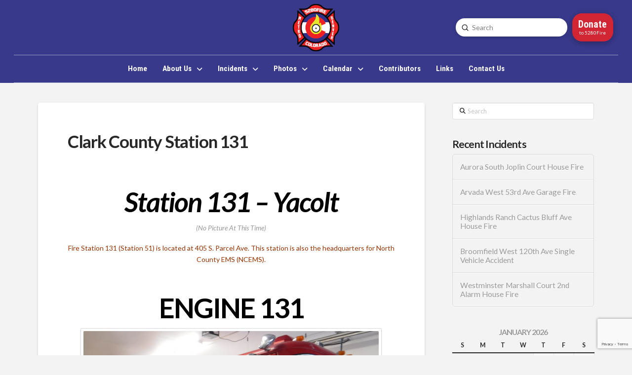

--- FILE ---
content_type: text/html; charset=UTF-8
request_url: https://5280fire.com/home/other-states-fire-apparatus-stations/washington-state/clark-county-fire-district-13/clark-county-station-131/
body_size: 16272
content:
<!DOCTYPE html>
<html class="no-js" lang="en">
<head>
<meta charset="UTF-8">
<meta name="viewport" content="width=device-width, initial-scale=1.0">
<link rel="pingback" href="https://5280fire.com/xmlrpc.php">
<meta name='robots' content='index, follow, max-image-preview:large, max-snippet:-1, max-video-preview:-1' />

	<!-- This site is optimized with the Yoast SEO plugin v26.7 - https://yoast.com/wordpress/plugins/seo/ -->
	<title>Clark County Station 131 - 5280Fire</title>
	<link rel="canonical" href="https://5280fire.com/home/other-states-fire-apparatus-stations/washington-state/clark-county-fire-district-13/clark-county-station-131/" />
	<meta property="og:locale" content="en_US" />
	<meta property="og:type" content="article" />
	<meta property="og:title" content="Clark County Station 131 - 5280Fire" />
	<meta property="og:description" content="Station 131 &#8211; Yacolt (No Picture At This Time) Fire Station 131 (Station 51) is located at 405 S. Parcel Ave. This station is also the headquarters for North County EMS (NCEMS). ENGINE 131 (Engine 51) Pierce Lance. SQUAD 131 (Squad 51) Ford F-550 4&#215;4 XL Super Duty." />
	<meta property="og:url" content="https://5280fire.com/home/other-states-fire-apparatus-stations/washington-state/clark-county-fire-district-13/clark-county-station-131/" />
	<meta property="og:site_name" content="5280Fire" />
	<meta property="article:modified_time" content="2019-09-05T14:39:03+00:00" />
	<meta property="og:image" content="https://5280fire.com/wp-content/uploads/2019/09/32918064404_50c830f2df_k.jpg" />
	<meta name="twitter:card" content="summary_large_image" />
	<script type="application/ld+json" class="yoast-schema-graph">{"@context":"https://schema.org","@graph":[{"@type":"WebPage","@id":"https://5280fire.com/home/other-states-fire-apparatus-stations/washington-state/clark-county-fire-district-13/clark-county-station-131/","url":"https://5280fire.com/home/other-states-fire-apparatus-stations/washington-state/clark-county-fire-district-13/clark-county-station-131/","name":"Clark County Station 131 - 5280Fire","isPartOf":{"@id":"https://5280fire.com/#website"},"primaryImageOfPage":{"@id":"https://5280fire.com/home/other-states-fire-apparatus-stations/washington-state/clark-county-fire-district-13/clark-county-station-131/#primaryimage"},"image":{"@id":"https://5280fire.com/home/other-states-fire-apparatus-stations/washington-state/clark-county-fire-district-13/clark-county-station-131/#primaryimage"},"thumbnailUrl":"https://5280fire.com/wp-content/uploads/2019/09/32918064404_50c830f2df_k.jpg","datePublished":"2019-09-05T14:16:35+00:00","dateModified":"2019-09-05T14:39:03+00:00","breadcrumb":{"@id":"https://5280fire.com/home/other-states-fire-apparatus-stations/washington-state/clark-county-fire-district-13/clark-county-station-131/#breadcrumb"},"inLanguage":"en","potentialAction":[{"@type":"ReadAction","target":["https://5280fire.com/home/other-states-fire-apparatus-stations/washington-state/clark-county-fire-district-13/clark-county-station-131/"]}]},{"@type":"ImageObject","inLanguage":"en","@id":"https://5280fire.com/home/other-states-fire-apparatus-stations/washington-state/clark-county-fire-district-13/clark-county-station-131/#primaryimage","url":"https://5280fire.com/wp-content/uploads/2019/09/32918064404_50c830f2df_k.jpg","contentUrl":"https://5280fire.com/wp-content/uploads/2019/09/32918064404_50c830f2df_k.jpg"},{"@type":"BreadcrumbList","@id":"https://5280fire.com/home/other-states-fire-apparatus-stations/washington-state/clark-county-fire-district-13/clark-county-station-131/#breadcrumb","itemListElement":[{"@type":"ListItem","position":1,"name":"Home","item":"https://5280fire.com/"},{"@type":"ListItem","position":2,"name":"5280Fire","item":"https://5280fire.com/"},{"@type":"ListItem","position":3,"name":"Other States Fire Apparatus &#038; Stations","item":"https://5280fire.com/home/other-states-fire-apparatus-stations/"},{"@type":"ListItem","position":4,"name":"Washington State","item":"https://5280fire.com/home/other-states-fire-apparatus-stations/washington-state/"},{"@type":"ListItem","position":5,"name":"Clark County Fire District # 13","item":"https://5280fire.com/home/other-states-fire-apparatus-stations/washington-state/clark-county-fire-district-13/"},{"@type":"ListItem","position":6,"name":"Clark County Station 131"}]},{"@type":"WebSite","@id":"https://5280fire.com/#website","url":"https://5280fire.com/","name":"5280Fire","description":"Denver Metro Firefighting News &amp; Photography","publisher":{"@id":"https://5280fire.com/#organization"},"potentialAction":[{"@type":"SearchAction","target":{"@type":"EntryPoint","urlTemplate":"https://5280fire.com/?s={search_term_string}"},"query-input":{"@type":"PropertyValueSpecification","valueRequired":true,"valueName":"search_term_string"}}],"inLanguage":"en"},{"@type":"Organization","@id":"https://5280fire.com/#organization","name":"5280Fire","url":"https://5280fire.com/","logo":{"@type":"ImageObject","inLanguage":"en","@id":"https://5280fire.com/#/schema/logo/image/","url":"https://5280fire.com/wp-content/uploads/2021/12/5280Fire-96.png","contentUrl":"https://5280fire.com/wp-content/uploads/2021/12/5280Fire-96.png","width":94,"height":96,"caption":"5280Fire"},"image":{"@id":"https://5280fire.com/#/schema/logo/image/"}}]}</script>
	<!-- / Yoast SEO plugin. -->


<link rel="alternate" type="application/rss+xml" title="5280Fire &raquo; Feed" href="https://5280fire.com/feed/" />
<link rel="alternate" type="application/rss+xml" title="5280Fire &raquo; Comments Feed" href="https://5280fire.com/comments/feed/" />
<link rel="alternate" type="text/calendar" title="5280Fire &raquo; iCal Feed" href="https://5280fire.com/events/?ical=1" />
<link rel="alternate" title="oEmbed (JSON)" type="application/json+oembed" href="https://5280fire.com/wp-json/oembed/1.0/embed?url=https%3A%2F%2F5280fire.com%2Fhome%2Fother-states-fire-apparatus-stations%2Fwashington-state%2Fclark-county-fire-district-13%2Fclark-county-station-131%2F" />
<link rel="alternate" title="oEmbed (XML)" type="text/xml+oembed" href="https://5280fire.com/wp-json/oembed/1.0/embed?url=https%3A%2F%2F5280fire.com%2Fhome%2Fother-states-fire-apparatus-stations%2Fwashington-state%2Fclark-county-fire-district-13%2Fclark-county-station-131%2F&#038;format=xml" />
<style id='wp-img-auto-sizes-contain-inline-css' type='text/css'>
img:is([sizes=auto i],[sizes^="auto," i]){contain-intrinsic-size:3000px 1500px}
/*# sourceURL=wp-img-auto-sizes-contain-inline-css */
</style>

<style id='wp-emoji-styles-inline-css' type='text/css'>

	img.wp-smiley, img.emoji {
		display: inline !important;
		border: none !important;
		box-shadow: none !important;
		height: 1em !important;
		width: 1em !important;
		margin: 0 0.07em !important;
		vertical-align: -0.1em !important;
		background: none !important;
		padding: 0 !important;
	}
/*# sourceURL=wp-emoji-styles-inline-css */
</style>
<link rel='stylesheet' id='wp-block-library-css' href='https://5280fire.com/wp-includes/css/dist/block-library/style.min.css?ver=6.9' type='text/css' media='all' />
<style id='global-styles-inline-css' type='text/css'>
:root{--wp--preset--aspect-ratio--square: 1;--wp--preset--aspect-ratio--4-3: 4/3;--wp--preset--aspect-ratio--3-4: 3/4;--wp--preset--aspect-ratio--3-2: 3/2;--wp--preset--aspect-ratio--2-3: 2/3;--wp--preset--aspect-ratio--16-9: 16/9;--wp--preset--aspect-ratio--9-16: 9/16;--wp--preset--color--black: #000000;--wp--preset--color--cyan-bluish-gray: #abb8c3;--wp--preset--color--white: #ffffff;--wp--preset--color--pale-pink: #f78da7;--wp--preset--color--vivid-red: #cf2e2e;--wp--preset--color--luminous-vivid-orange: #ff6900;--wp--preset--color--luminous-vivid-amber: #fcb900;--wp--preset--color--light-green-cyan: #7bdcb5;--wp--preset--color--vivid-green-cyan: #00d084;--wp--preset--color--pale-cyan-blue: #8ed1fc;--wp--preset--color--vivid-cyan-blue: #0693e3;--wp--preset--color--vivid-purple: #9b51e0;--wp--preset--gradient--vivid-cyan-blue-to-vivid-purple: linear-gradient(135deg,rgb(6,147,227) 0%,rgb(155,81,224) 100%);--wp--preset--gradient--light-green-cyan-to-vivid-green-cyan: linear-gradient(135deg,rgb(122,220,180) 0%,rgb(0,208,130) 100%);--wp--preset--gradient--luminous-vivid-amber-to-luminous-vivid-orange: linear-gradient(135deg,rgb(252,185,0) 0%,rgb(255,105,0) 100%);--wp--preset--gradient--luminous-vivid-orange-to-vivid-red: linear-gradient(135deg,rgb(255,105,0) 0%,rgb(207,46,46) 100%);--wp--preset--gradient--very-light-gray-to-cyan-bluish-gray: linear-gradient(135deg,rgb(238,238,238) 0%,rgb(169,184,195) 100%);--wp--preset--gradient--cool-to-warm-spectrum: linear-gradient(135deg,rgb(74,234,220) 0%,rgb(151,120,209) 20%,rgb(207,42,186) 40%,rgb(238,44,130) 60%,rgb(251,105,98) 80%,rgb(254,248,76) 100%);--wp--preset--gradient--blush-light-purple: linear-gradient(135deg,rgb(255,206,236) 0%,rgb(152,150,240) 100%);--wp--preset--gradient--blush-bordeaux: linear-gradient(135deg,rgb(254,205,165) 0%,rgb(254,45,45) 50%,rgb(107,0,62) 100%);--wp--preset--gradient--luminous-dusk: linear-gradient(135deg,rgb(255,203,112) 0%,rgb(199,81,192) 50%,rgb(65,88,208) 100%);--wp--preset--gradient--pale-ocean: linear-gradient(135deg,rgb(255,245,203) 0%,rgb(182,227,212) 50%,rgb(51,167,181) 100%);--wp--preset--gradient--electric-grass: linear-gradient(135deg,rgb(202,248,128) 0%,rgb(113,206,126) 100%);--wp--preset--gradient--midnight: linear-gradient(135deg,rgb(2,3,129) 0%,rgb(40,116,252) 100%);--wp--preset--font-size--small: 13px;--wp--preset--font-size--medium: 20px;--wp--preset--font-size--large: 36px;--wp--preset--font-size--x-large: 42px;--wp--preset--spacing--20: 0.44rem;--wp--preset--spacing--30: 0.67rem;--wp--preset--spacing--40: 1rem;--wp--preset--spacing--50: 1.5rem;--wp--preset--spacing--60: 2.25rem;--wp--preset--spacing--70: 3.38rem;--wp--preset--spacing--80: 5.06rem;--wp--preset--shadow--natural: 6px 6px 9px rgba(0, 0, 0, 0.2);--wp--preset--shadow--deep: 12px 12px 50px rgba(0, 0, 0, 0.4);--wp--preset--shadow--sharp: 6px 6px 0px rgba(0, 0, 0, 0.2);--wp--preset--shadow--outlined: 6px 6px 0px -3px rgb(255, 255, 255), 6px 6px rgb(0, 0, 0);--wp--preset--shadow--crisp: 6px 6px 0px rgb(0, 0, 0);}:where(.is-layout-flex){gap: 0.5em;}:where(.is-layout-grid){gap: 0.5em;}body .is-layout-flex{display: flex;}.is-layout-flex{flex-wrap: wrap;align-items: center;}.is-layout-flex > :is(*, div){margin: 0;}body .is-layout-grid{display: grid;}.is-layout-grid > :is(*, div){margin: 0;}:where(.wp-block-columns.is-layout-flex){gap: 2em;}:where(.wp-block-columns.is-layout-grid){gap: 2em;}:where(.wp-block-post-template.is-layout-flex){gap: 1.25em;}:where(.wp-block-post-template.is-layout-grid){gap: 1.25em;}.has-black-color{color: var(--wp--preset--color--black) !important;}.has-cyan-bluish-gray-color{color: var(--wp--preset--color--cyan-bluish-gray) !important;}.has-white-color{color: var(--wp--preset--color--white) !important;}.has-pale-pink-color{color: var(--wp--preset--color--pale-pink) !important;}.has-vivid-red-color{color: var(--wp--preset--color--vivid-red) !important;}.has-luminous-vivid-orange-color{color: var(--wp--preset--color--luminous-vivid-orange) !important;}.has-luminous-vivid-amber-color{color: var(--wp--preset--color--luminous-vivid-amber) !important;}.has-light-green-cyan-color{color: var(--wp--preset--color--light-green-cyan) !important;}.has-vivid-green-cyan-color{color: var(--wp--preset--color--vivid-green-cyan) !important;}.has-pale-cyan-blue-color{color: var(--wp--preset--color--pale-cyan-blue) !important;}.has-vivid-cyan-blue-color{color: var(--wp--preset--color--vivid-cyan-blue) !important;}.has-vivid-purple-color{color: var(--wp--preset--color--vivid-purple) !important;}.has-black-background-color{background-color: var(--wp--preset--color--black) !important;}.has-cyan-bluish-gray-background-color{background-color: var(--wp--preset--color--cyan-bluish-gray) !important;}.has-white-background-color{background-color: var(--wp--preset--color--white) !important;}.has-pale-pink-background-color{background-color: var(--wp--preset--color--pale-pink) !important;}.has-vivid-red-background-color{background-color: var(--wp--preset--color--vivid-red) !important;}.has-luminous-vivid-orange-background-color{background-color: var(--wp--preset--color--luminous-vivid-orange) !important;}.has-luminous-vivid-amber-background-color{background-color: var(--wp--preset--color--luminous-vivid-amber) !important;}.has-light-green-cyan-background-color{background-color: var(--wp--preset--color--light-green-cyan) !important;}.has-vivid-green-cyan-background-color{background-color: var(--wp--preset--color--vivid-green-cyan) !important;}.has-pale-cyan-blue-background-color{background-color: var(--wp--preset--color--pale-cyan-blue) !important;}.has-vivid-cyan-blue-background-color{background-color: var(--wp--preset--color--vivid-cyan-blue) !important;}.has-vivid-purple-background-color{background-color: var(--wp--preset--color--vivid-purple) !important;}.has-black-border-color{border-color: var(--wp--preset--color--black) !important;}.has-cyan-bluish-gray-border-color{border-color: var(--wp--preset--color--cyan-bluish-gray) !important;}.has-white-border-color{border-color: var(--wp--preset--color--white) !important;}.has-pale-pink-border-color{border-color: var(--wp--preset--color--pale-pink) !important;}.has-vivid-red-border-color{border-color: var(--wp--preset--color--vivid-red) !important;}.has-luminous-vivid-orange-border-color{border-color: var(--wp--preset--color--luminous-vivid-orange) !important;}.has-luminous-vivid-amber-border-color{border-color: var(--wp--preset--color--luminous-vivid-amber) !important;}.has-light-green-cyan-border-color{border-color: var(--wp--preset--color--light-green-cyan) !important;}.has-vivid-green-cyan-border-color{border-color: var(--wp--preset--color--vivid-green-cyan) !important;}.has-pale-cyan-blue-border-color{border-color: var(--wp--preset--color--pale-cyan-blue) !important;}.has-vivid-cyan-blue-border-color{border-color: var(--wp--preset--color--vivid-cyan-blue) !important;}.has-vivid-purple-border-color{border-color: var(--wp--preset--color--vivid-purple) !important;}.has-vivid-cyan-blue-to-vivid-purple-gradient-background{background: var(--wp--preset--gradient--vivid-cyan-blue-to-vivid-purple) !important;}.has-light-green-cyan-to-vivid-green-cyan-gradient-background{background: var(--wp--preset--gradient--light-green-cyan-to-vivid-green-cyan) !important;}.has-luminous-vivid-amber-to-luminous-vivid-orange-gradient-background{background: var(--wp--preset--gradient--luminous-vivid-amber-to-luminous-vivid-orange) !important;}.has-luminous-vivid-orange-to-vivid-red-gradient-background{background: var(--wp--preset--gradient--luminous-vivid-orange-to-vivid-red) !important;}.has-very-light-gray-to-cyan-bluish-gray-gradient-background{background: var(--wp--preset--gradient--very-light-gray-to-cyan-bluish-gray) !important;}.has-cool-to-warm-spectrum-gradient-background{background: var(--wp--preset--gradient--cool-to-warm-spectrum) !important;}.has-blush-light-purple-gradient-background{background: var(--wp--preset--gradient--blush-light-purple) !important;}.has-blush-bordeaux-gradient-background{background: var(--wp--preset--gradient--blush-bordeaux) !important;}.has-luminous-dusk-gradient-background{background: var(--wp--preset--gradient--luminous-dusk) !important;}.has-pale-ocean-gradient-background{background: var(--wp--preset--gradient--pale-ocean) !important;}.has-electric-grass-gradient-background{background: var(--wp--preset--gradient--electric-grass) !important;}.has-midnight-gradient-background{background: var(--wp--preset--gradient--midnight) !important;}.has-small-font-size{font-size: var(--wp--preset--font-size--small) !important;}.has-medium-font-size{font-size: var(--wp--preset--font-size--medium) !important;}.has-large-font-size{font-size: var(--wp--preset--font-size--large) !important;}.has-x-large-font-size{font-size: var(--wp--preset--font-size--x-large) !important;}
/*# sourceURL=global-styles-inline-css */
</style>

<style id='classic-theme-styles-inline-css' type='text/css'>
/*! This file is auto-generated */
.wp-block-button__link{color:#fff;background-color:#32373c;border-radius:9999px;box-shadow:none;text-decoration:none;padding:calc(.667em + 2px) calc(1.333em + 2px);font-size:1.125em}.wp-block-file__button{background:#32373c;color:#fff;text-decoration:none}
/*# sourceURL=/wp-includes/css/classic-themes.min.css */
</style>
<link rel='stylesheet' id='x-stack-css' href='https://5280fire.com/wp-content/themes/pro/framework/dist/css/site/stacks/integrity-light.css?ver=6.7.11' type='text/css' media='all' />
<style id='cs-inline-css' type='text/css'>
@media (min-width:1200px){.x-hide-xl{display:none !important;}}@media (min-width:979px) and (max-width:1199px){.x-hide-lg{display:none !important;}}@media (min-width:767px) and (max-width:978px){.x-hide-md{display:none !important;}}@media (min-width:480px) and (max-width:766px){.x-hide-sm{display:none !important;}}@media (max-width:479px){.x-hide-xs{display:none !important;}} a,h1 a:hover,h2 a:hover,h3 a:hover,h4 a:hover,h5 a:hover,h6 a:hover,.x-breadcrumb-wrap a:hover,.widget ul li a:hover,.widget ol li a:hover,.widget.widget_text ul li a,.widget.widget_text ol li a,.widget_nav_menu .current-menu-item > a,.x-accordion-heading .x-accordion-toggle:hover,.x-comment-author a:hover,.x-comment-time:hover,.x-recent-posts a:hover .h-recent-posts{color:#ff2a13;}a:hover,.widget.widget_text ul li a:hover,.widget.widget_text ol li a:hover,.x-twitter-widget ul li a:hover{color:#d80f0f;}.rev_slider_wrapper,a.x-img-thumbnail:hover,.x-slider-container.below,.page-template-template-blank-3-php .x-slider-container.above,.page-template-template-blank-6-php .x-slider-container.above{border-color:#ff2a13;}.entry-thumb:before,.x-pagination span.current,.woocommerce-pagination span[aria-current],.flex-direction-nav a,.flex-control-nav a:hover,.flex-control-nav a.flex-active,.mejs-time-current,.x-dropcap,.x-skill-bar .bar,.x-pricing-column.featured h2,.h-comments-title small,.x-entry-share .x-share:hover,.x-highlight,.x-recent-posts .x-recent-posts-img:after{background-color:#ff2a13;}.x-nav-tabs > .active > a,.x-nav-tabs > .active > a:hover{box-shadow:inset 0 3px 0 0 #ff2a13;}.x-main{width:calc(72% - 2.463055%);}.x-sidebar{width:calc(100% - 2.463055% - 72%);}.x-comment-author,.x-comment-time,.comment-form-author label,.comment-form-email label,.comment-form-url label,.comment-form-rating label,.comment-form-comment label,.widget_calendar #wp-calendar caption,.widget.widget_rss li .rsswidget{font-family:"Lato",sans-serif;font-weight:700;}.p-landmark-sub,.p-meta,input,button,select,textarea{font-family:"Lato",sans-serif;}.widget ul li a,.widget ol li a,.x-comment-time{color:#999999;}.widget_text ol li a,.widget_text ul li a{color:#ff2a13;}.widget_text ol li a:hover,.widget_text ul li a:hover{color:#d80f0f;}.comment-form-author label,.comment-form-email label,.comment-form-url label,.comment-form-rating label,.comment-form-comment label,.widget_calendar #wp-calendar th,.p-landmark-sub strong,.widget_tag_cloud .tagcloud a:hover,.widget_tag_cloud .tagcloud a:active,.entry-footer a:hover,.entry-footer a:active,.x-breadcrumbs .current,.x-comment-author,.x-comment-author a{color:#272727;}.widget_calendar #wp-calendar th{border-color:#272727;}.h-feature-headline span i{background-color:#272727;}@media (max-width:978.98px){}html{font-size:12px;}@media (min-width:500px){html{font-size:calc(12px + (14 - 12) * ((100vw - 500px) / (1000 - 500)));}}@media (min-width:1000px){html{font-size:14px;}}body{font-style:normal;font-weight:400;color:#999999;background:#f3f3f3;}.w-b{font-weight:400 !important;}h1,h2,h3,h4,h5,h6,.h1,.h2,.h3,.h4,.h5,.h6,.x-text-headline{font-family:"Lato",sans-serif;font-style:normal;font-weight:700;}h1,.h1{letter-spacing:-0.035em;}h2,.h2{letter-spacing:-0.035em;}h3,.h3{letter-spacing:-0.035em;}h4,.h4{letter-spacing:-0.035em;}h5,.h5{letter-spacing:-0.035em;}h6,.h6{letter-spacing:-0.035em;}.w-h{font-weight:700 !important;}.x-container.width{width:88%;}.x-container.max{max-width:1200px;}.x-bar-content.x-container.width{flex-basis:88%;}.x-main.full{float:none;clear:both;display:block;width:auto;}@media (max-width:978.98px){.x-main.full,.x-main.left,.x-main.right,.x-sidebar.left,.x-sidebar.right{float:none;display:block;width:auto !important;}}.entry-header,.entry-content{font-size:1rem;}body,input,button,select,textarea{font-family:"Lato",sans-serif;}h1,h2,h3,h4,h5,h6,.h1,.h2,.h3,.h4,.h5,.h6,h1 a,h2 a,h3 a,h4 a,h5 a,h6 a,.h1 a,.h2 a,.h3 a,.h4 a,.h5 a,.h6 a,blockquote{color:#272727;}.cfc-h-tx{color:#272727 !important;}.cfc-h-bd{border-color:#272727 !important;}.cfc-h-bg{background-color:#272727 !important;}.cfc-b-tx{color:#999999 !important;}.cfc-b-bd{border-color:#999999 !important;}.cfc-b-bg{background-color:#999999 !important;}.x-btn,.button,[type="submit"]{color:#ffffff;border-color:#ac1100;background-color:#ff2a13;margin-bottom:0.25em;text-shadow:0 0.075em 0.075em rgba(0,0,0,0.5);box-shadow:0 0.25em 0 0 #a71000,0 4px 9px rgba(0,0,0,0.75);border-radius:0.25em;}.x-btn:hover,.button:hover,[type="submit"]:hover{color:#ffffff;border-color:#600900;background-color:#ef2201;margin-bottom:0.25em;text-shadow:0 0.075em 0.075em rgba(0,0,0,0.5);box-shadow:0 0.25em 0 0 #a71000,0 4px 9px rgba(0,0,0,0.75);}.x-btn.x-btn-real,.x-btn.x-btn-real:hover{margin-bottom:0.25em;text-shadow:0 0.075em 0.075em rgba(0,0,0,0.65);}.x-btn.x-btn-real{box-shadow:0 0.25em 0 0 #a71000,0 4px 9px rgba(0,0,0,0.75);}.x-btn.x-btn-real:hover{box-shadow:0 0.25em 0 0 #a71000,0 4px 9px rgba(0,0,0,0.75);}.x-btn.x-btn-flat,.x-btn.x-btn-flat:hover{margin-bottom:0;text-shadow:0 0.075em 0.075em rgba(0,0,0,0.65);box-shadow:none;}.x-btn.x-btn-transparent,.x-btn.x-btn-transparent:hover{margin-bottom:0;border-width:3px;text-shadow:none;text-transform:uppercase;background-color:transparent;box-shadow:none;}.bg .mejs-container,.x-video .mejs-container{position:unset !important;} @font-face{font-family:'FontAwesomePro';font-style:normal;font-weight:900;font-display:block;src:url('https://5280fire.com/wp-content/themes/pro/cornerstone/assets/fonts/fa-solid-900.woff2?ver=6.7.2') format('woff2'),url('https://5280fire.com/wp-content/themes/pro/cornerstone/assets/fonts/fa-solid-900.ttf?ver=6.7.2') format('truetype');}[data-x-fa-pro-icon]{font-family:"FontAwesomePro" !important;}[data-x-fa-pro-icon]:before{content:attr(data-x-fa-pro-icon);}[data-x-icon],[data-x-icon-o],[data-x-icon-l],[data-x-icon-s],[data-x-icon-b],[data-x-icon-sr],[data-x-icon-ss],[data-x-icon-sl],[data-x-fa-pro-icon],[class*="cs-fa-"]{display:inline-flex;font-style:normal;font-weight:400;text-decoration:inherit;text-rendering:auto;-webkit-font-smoothing:antialiased;-moz-osx-font-smoothing:grayscale;}[data-x-icon].left,[data-x-icon-o].left,[data-x-icon-l].left,[data-x-icon-s].left,[data-x-icon-b].left,[data-x-icon-sr].left,[data-x-icon-ss].left,[data-x-icon-sl].left,[data-x-fa-pro-icon].left,[class*="cs-fa-"].left{margin-right:0.5em;}[data-x-icon].right,[data-x-icon-o].right,[data-x-icon-l].right,[data-x-icon-s].right,[data-x-icon-b].right,[data-x-icon-sr].right,[data-x-icon-ss].right,[data-x-icon-sl].right,[data-x-fa-pro-icon].right,[class*="cs-fa-"].right{margin-left:0.5em;}[data-x-icon]:before,[data-x-icon-o]:before,[data-x-icon-l]:before,[data-x-icon-s]:before,[data-x-icon-b]:before,[data-x-icon-sr]:before,[data-x-icon-ss]:before,[data-x-icon-sl]:before,[data-x-fa-pro-icon]:before,[class*="cs-fa-"]:before{line-height:1;}@font-face{font-family:'FontAwesome';font-style:normal;font-weight:900;font-display:block;src:url('https://5280fire.com/wp-content/themes/pro/cornerstone/assets/fonts/fa-solid-900.woff2?ver=6.7.2') format('woff2'),url('https://5280fire.com/wp-content/themes/pro/cornerstone/assets/fonts/fa-solid-900.ttf?ver=6.7.2') format('truetype');}[data-x-icon],[data-x-icon-s],[data-x-icon][class*="cs-fa-"]{font-family:"FontAwesome" !important;font-weight:900;}[data-x-icon]:before,[data-x-icon][class*="cs-fa-"]:before{content:attr(data-x-icon);}[data-x-icon-s]:before{content:attr(data-x-icon-s);}@font-face{font-family:'FontAwesomeRegular';font-style:normal;font-weight:400;font-display:block;src:url('https://5280fire.com/wp-content/themes/pro/cornerstone/assets/fonts/fa-regular-400.woff2?ver=6.7.2') format('woff2'),url('https://5280fire.com/wp-content/themes/pro/cornerstone/assets/fonts/fa-regular-400.ttf?ver=6.7.2') format('truetype');}@font-face{font-family:'FontAwesomePro';font-style:normal;font-weight:400;font-display:block;src:url('https://5280fire.com/wp-content/themes/pro/cornerstone/assets/fonts/fa-regular-400.woff2?ver=6.7.2') format('woff2'),url('https://5280fire.com/wp-content/themes/pro/cornerstone/assets/fonts/fa-regular-400.ttf?ver=6.7.2') format('truetype');}[data-x-icon-o]{font-family:"FontAwesomeRegular" !important;}[data-x-icon-o]:before{content:attr(data-x-icon-o);}@font-face{font-family:'FontAwesomeLight';font-style:normal;font-weight:300;font-display:block;src:url('https://5280fire.com/wp-content/themes/pro/cornerstone/assets/fonts/fa-light-300.woff2?ver=6.7.2') format('woff2'),url('https://5280fire.com/wp-content/themes/pro/cornerstone/assets/fonts/fa-light-300.ttf?ver=6.7.2') format('truetype');}@font-face{font-family:'FontAwesomePro';font-style:normal;font-weight:300;font-display:block;src:url('https://5280fire.com/wp-content/themes/pro/cornerstone/assets/fonts/fa-light-300.woff2?ver=6.7.2') format('woff2'),url('https://5280fire.com/wp-content/themes/pro/cornerstone/assets/fonts/fa-light-300.ttf?ver=6.7.2') format('truetype');}[data-x-icon-l]{font-family:"FontAwesomeLight" !important;font-weight:300;}[data-x-icon-l]:before{content:attr(data-x-icon-l);}@font-face{font-family:'FontAwesomeBrands';font-style:normal;font-weight:normal;font-display:block;src:url('https://5280fire.com/wp-content/themes/pro/cornerstone/assets/fonts/fa-brands-400.woff2?ver=6.7.2') format('woff2'),url('https://5280fire.com/wp-content/themes/pro/cornerstone/assets/fonts/fa-brands-400.ttf?ver=6.7.2') format('truetype');}[data-x-icon-b]{font-family:"FontAwesomeBrands" !important;}[data-x-icon-b]:before{content:attr(data-x-icon-b);}.widget.widget_rss li .rsswidget:before{content:"\f35d";padding-right:0.4em;font-family:"FontAwesome";} .mq9z-0.x-bar{height:8rem;font-size:1rem;}.mq9z-0 .x-bar-content{justify-content:space-between;align-items:stretch;height:8rem;}.mq9z-0.x-bar-space{font-size:1rem;height:8rem;}.mq9z-1.x-bar{border-top-width:0;border-right-width:0;border-bottom-width:0;border-left-width:0;background-color:rgba(47,48,134,0.95);z-index:9999;}.mq9z-1 .x-bar-content{display:flex;flex-direction:row;flex-grow:0;flex-shrink:1;flex-basis:100%;max-width:1400px;}.mq9z-1.x-bar-outer-spacers:after,.mq9z-1.x-bar-outer-spacers:before{flex-basis:2em;width:2em!important;height:2em;}.mq9z-2.x-bar{height:4rem;font-size:1em;}.mq9z-2 .x-bar-content{justify-content:flex-end;align-items:center;height:4rem;}.mq9z-2.x-bar-space{font-size:1em;height:4rem;}.mq9z-3.x-bar-container{display:flex;flex-direction:row;align-items:center;flex-shrink:0;border-top-width:0px;border-right-width:0px;border-bottom-width:1px;border-left-width:0px;border-top-style:none;border-right-style:none;border-bottom-style:solid;border-left-style:none;border-top-color:transparent;border-right-color:transparent;border-left-color:transparent;font-size:1em;}.mq9z-4.x-bar-container{justify-content:flex-start;}.mq9z-5.x-bar-container{flex-grow:1;}.mq9z-6.x-bar-container{flex-basis:0%;}.mq9z-7.x-bar-container{border-bottom-color:rgba(255,255,255,0.5);z-index:1;}.mq9z-8.x-bar-container{justify-content:space-between;flex-grow:0;}.mq9z-9.x-bar-container{flex-basis:auto;}.mq9z-a.x-bar-container{justify-content:flex-end;}.mq9z-b.x-bar-container{justify-content:center;border-bottom-color:rgba(255,255,255,0.5);z-index:auto;}.mq9z-c.x-image{font-size:1em;}.mq9z-d.x-text{margin-top:0.47em;margin-right:0.47em;margin-bottom:0.47em;margin-left:0.47em;border-top-width:0;border-right-width:0;border-bottom-width:0;border-left-width:0;font-size:1em;}.mq9z-d.x-text .x-text-content-text-primary{font-family:inherit;font-size:1.3em;font-style:normal;font-weight:700;line-height:1.4;letter-spacing:0em;text-transform:none;color:hsl(0,0%,100%);}.mq9z-e.x-anchor {width:3em;height:3em;margin-right:0em;margin-left:0.5em;font-size:1rem;}.mq9z-e.x-anchor .x-toggle {color:white;}.mq9z-e.x-anchor:hover .x-toggle,.mq9z-e.x-anchor[class*="active"] .x-toggle,[data-x-effect-provider*="colors"]:hover .mq9z-e.x-anchor .x-toggle {color:black;}.mq9z-e.x-anchor .x-toggle-burger {width:10em;margin-top:3em;margin-bottom:3em;font-size:2px;}.mq9z-e.x-anchor .x-toggle-burger-bun-t {transform:translate3d(0,calc(3em * -1),0);}.mq9z-e.x-anchor .x-toggle-burger-bun-b {transform:translate3d(0,3em,0);}.mq9z-e > .is-primary {height:100%;border-top-left-radius:100em;border-top-right-radius:100em;border-bottom-right-radius:100em;border-bottom-left-radius:100em;transform-origin:50% 50%;}.mq9z-f.x-anchor {margin-top:0em;margin-bottom:0em;}.mq9z-g.x-anchor {border-top-width:0;border-right-width:0;border-bottom-width:0;border-left-width:0;}.mq9z-g.x-anchor .x-anchor-content {display:flex;flex-direction:row;justify-content:center;align-items:center;}.mq9z-h.x-anchor {border-top-left-radius:100em;border-top-right-radius:100em;border-bottom-right-radius:100em;border-bottom-left-radius:100em;}.mq9z-h.x-anchor .x-graphic-icon {font-size:1.25em;width:1em;color:rgba(0,0,0,1);border-top-width:0;border-right-width:0;border-bottom-width:0;border-left-width:0;height:1em;line-height:1em;background-color:transparent;}.mq9z-h.x-anchor:hover .x-graphic-icon,.mq9z-h.x-anchor[class*="active"] .x-graphic-icon,[data-x-effect-provider*="colors"]:hover .mq9z-h.x-anchor .x-graphic-icon {color:rgba(0,0,0,0.5);}.mq9z-h.x-anchor .x-toggle-burger {margin-right:0;margin-left:0;}.mq9z-i.x-anchor {background-color:transparent;}.mq9z-j > .is-primary {width:100%;color:#ed2324;}.mq9z-k.x-anchor {font-size:1em;}.mq9z-l.x-anchor .x-anchor-content {padding-top:0.75em;padding-right:0.75em;padding-bottom:0.75em;padding-left:0.75em;}.mq9z-l.x-anchor .x-anchor-sub-indicator {margin-top:5px;margin-right:5px;margin-bottom:5px;margin-left:5px;font-size:1em;}.mq9z-m.x-anchor {background-color:hsla(360,85%,53%,0.76);}.mq9z-m.x-anchor:hover,.mq9z-m.x-anchor[class*="active"],[data-x-effect-provider*="colors"]:hover .mq9z-m.x-anchor {background-color:#ed2324;}.mq9z-m.x-anchor .x-anchor-text-primary {font-weight:400;letter-spacing:0.015em;margin-right:calc(0.015em * -1);}.mq9z-n.x-anchor .x-anchor-text {margin-top:5px;margin-bottom:5px;margin-left:5px;}.mq9z-n.x-anchor .x-anchor-text-primary {font-style:normal;line-height:1;}.mq9z-o.x-anchor .x-anchor-text {margin-right:auto;}.mq9z-o.x-anchor .x-anchor-sub-indicator {color:rgba(0,0,0,1);}.mq9z-o.x-anchor:hover .x-anchor-sub-indicator,.mq9z-o.x-anchor[class*="active"] .x-anchor-sub-indicator,[data-x-effect-provider*="colors"]:hover .mq9z-o.x-anchor .x-anchor-sub-indicator {color:rgba(0,0,0,0.5);}.mq9z-p.x-anchor .x-anchor-text-primary {font-family:"Roboto Condensed",sans-serif;}.mq9z-q.x-anchor .x-anchor-text-primary {font-size:1em;}.mq9z-r.x-anchor .x-anchor-text-primary {text-transform:capitalize;}.mq9z-s.x-anchor .x-anchor-text-primary {color:hsl(0,0%,100%);}.mq9z-t.x-anchor {width:2.75em;height:2.75em;background-color:rgba(255,255,255,1);box-shadow:0em 0.15em 0.65em 0em rgba(0,0,0,0.25);}.mq9z-t.x-anchor .x-graphic {margin-top:5px;margin-right:5px;margin-bottom:5px;margin-left:5px;}.mq9z-t.x-anchor .x-toggle {color:rgba(0,0,0,1);}.mq9z-t.x-anchor:hover .x-toggle,.mq9z-t.x-anchor[class*="active"] .x-toggle,[data-x-effect-provider*="colors"]:hover .mq9z-t.x-anchor .x-toggle {color:rgba(0,0,0,0.5);}.mq9z-t.x-anchor .x-toggle-burger {width:12em;margin-top:3.25em;margin-bottom:3.25em;font-size:0.1em;}.mq9z-t.x-anchor .x-toggle-burger-bun-t {transform:translate3d(0,calc(3.25em * -1),0);}.mq9z-t.x-anchor .x-toggle-burger-bun-b {transform:translate3d(0,3.25em,0);}.mq9z-u.x-anchor {margin-right:.5em;margin-left:.5em;border-top-left-radius:1em;border-top-right-radius:1em;border-bottom-right-radius:1em;border-bottom-left-radius:1em;font-size:1.4em;background-color:rgba(237,35,36,0.85);box-shadow:0em 0.15em 0.65em 0em rgba(0,0,0,0.3);}.mq9z-u.x-anchor .x-anchor-content {padding-top:0.4em;padding-right:0.4em;padding-bottom:0.4em;padding-left:0.4em;}.mq9z-u.x-anchor:hover,.mq9z-u.x-anchor[class*="active"],[data-x-effect-provider*="colors"]:hover .mq9z-u.x-anchor {background-color:#2f3086;}.mq9z-u.x-anchor .x-anchor-text-primary {color:white;}.mq9z-u.x-anchor .x-anchor-text-secondary {margin-top:0.35em;font-family:inherit;font-size:0.5em;font-style:normal;font-weight:400;line-height:1;text-align:center;color:white;}.mq9z-v.x-anchor .x-anchor-text {margin-right:5px;}.mq9z-v.x-anchor .x-anchor-text-primary {font-weight:700;}.mq9z-w.x-anchor .x-anchor-text-primary {font-size:1.1em;text-align:center;}.mq9z-w.x-anchor:hover .x-anchor-text-primary,.mq9z-w.x-anchor[class*="active"] .x-anchor-text-primary,[data-x-effect-provider*="colors"]:hover .mq9z-w.x-anchor .x-anchor-text-primary {color:#ed2324;}.mq9z-w.x-anchor .x-anchor-sub-indicator {color:white;}.mq9z-w.x-anchor:hover .x-anchor-sub-indicator,.mq9z-w.x-anchor[class*="active"] .x-anchor-sub-indicator,[data-x-effect-provider*="colors"]:hover .mq9z-w.x-anchor .x-anchor-sub-indicator {color:#ed2324;}.mq9z-w > .is-primary {height:3px;transform-origin:100% 100%;}.mq9z-x.x-anchor .x-anchor-text-primary {font-family:inherit;font-weight:inherit;color:rgba(0,0,0,1);}.mq9z-x.x-anchor:hover .x-anchor-text-primary,.mq9z-x.x-anchor[class*="active"] .x-anchor-text-primary,[data-x-effect-provider*="colors"]:hover .mq9z-x.x-anchor .x-anchor-text-primary {color:rgba(0,0,0,0.5);}.mq9z-y {width:12em;background-color:hsla(14,18%,23%,0.5);box-shadow:0em 0.15em 5em 0em hsla(0,0%,0%,0.6);}.mq9z-y[data-x-stem-menu-top],.mq9z-y[data-x-stem-root] {margin-top:1em;margin-right:0em;margin-bottom:0em;margin-left:0em;}.mq9z-z {font-size:1rem;border-top-width:0;border-right-width:0;border-bottom-width:0;border-left-width:0;transition-duration:500ms,500ms,0s;transition-timing-function:cubic-bezier(0.400,0.000,0.200,1.000);}.mq9z-z:not(.x-active) {transition-delay:0s,0s,500ms;}.mq9z-10 .x-dropdown {width:12em;font-size:1rem;background-color:hsla(14,18%,23%,0.5);box-shadow:0em 0.15em 5em 0em hsla(0,0%,0%,0.6);}.mq9z-10 .x-dropdown[data-x-stem-menu-top],.mq9z-10 .x-dropdown[data-x-stem-root] {margin-top:1em;margin-right:0em;margin-bottom:0em;margin-left:0em;}.mq9z-11 .x-dropdown {border-top-width:0;border-right-width:0;border-bottom-width:0;border-left-width:0;transition-duration:500ms,500ms,0s;transition-timing-function:cubic-bezier(0.400,0.000,0.200,1.000);}.mq9z-11 .x-dropdown:not(.x-active) {transition-delay:0s,0s,500ms;}.mq9z-12 {width:25%;border-top-left-radius:2em;border-top-right-radius:2em;border-bottom-right-radius:2em;border-bottom-left-radius:2em;background-color:#ffffff;box-shadow:0em 0.15em 2em 0em rgba(0,0,0,0.15);}.mq9z-13 .x-dropdown {width:14em;font-size:16px;background-color:#ffffff;box-shadow:0em 0.15em 2em 0em rgba(0,0,0,0.15);}.mq9z-14{font-size:1em;display:flex;flex-direction:row;justify-content:space-around;align-items:stretch;align-self:stretch;flex-grow:0;flex-shrink:0;flex-basis:auto;}.mq9z-14 > li,.mq9z-14 > li > a{flex-grow:0;flex-shrink:1;flex-basis:auto;}.mq9z-15{width:40%;border-top-left-radius:100em;border-top-right-radius:100em;border-bottom-right-radius:100em;border-bottom-left-radius:100em;font-size:1em;background-color:rgba(255,255,255,1);box-shadow:0em 0.15em 0.5em 0em rgba(0,0,0,0.15);}.mq9z-15.x-search-focused{border-top-left-radius:100em;border-top-right-radius:100em;border-bottom-right-radius:100em;border-bottom-left-radius:100em;}.mq9z-15 .x-search-btn-submit{margin-top:0.5em;margin-right:0.5em;margin-bottom:0.5em;}.mq9z-15 .x-search-btn-clear{width:2em;height:2em;margin-top:0.5em;margin-right:0.5em;margin-bottom:0.5em;margin-left:0.5em;color:rgba(255,255,255,1);font-size:0.9em;background-color:rgba(0,0,0,0.25);}.mq9z-15 .x-search-btn-clear:focus,.mq9z-15 .x-search-btn-clear:hover{background-color:rgba(0,0,0,0.3);}.mq9z-16{max-width:none;height:auto;border-top-width:0;border-right-width:0;border-bottom-width:0;border-left-width:0;}.mq9z-16 .x-search-input{order:2;margin-top:0px;margin-right:0px;margin-bottom:0px;margin-left:0px;font-family:inherit;font-size:1em;font-style:normal;font-weight:inherit;line-height:1.3;color:rgba(0,0,0,0.5);}.mq9z-16.x-search-has-content .x-search-input{color:rgba(0,0,0,1);}.mq9z-16 .x-search-btn-submit{order:1;width:1em;height:1em;margin-left:0.9em;border-top-width:0;border-right-width:0;border-bottom-width:0;border-left-width:0;font-size:1em;color:rgba(0,0,0,1);}.mq9z-16 .x-search-btn-clear{order:3;border-top-width:0;border-right-width:0;border-bottom-width:0;border-left-width:0;border-top-left-radius:100em;border-top-right-radius:100em;border-bottom-right-radius:100em;border-bottom-left-radius:100em;}.mq9z-16 .x-search-btn-clear:focus,.mq9z-16 .x-search-btn-clear:hover{border-top-left-radius:100em;border-top-right-radius:100em;border-bottom-right-radius:100em;border-bottom-left-radius:100em;}.mq9z-17{width:100%;font-size:1.25em;background-color:#ffffff;}.mq9z-17 .x-search-btn-submit{margin-top:0.9em;margin-right:0.65em;margin-bottom:0.9em;background-color:transparent;}.mq9z-17 .x-search-btn-clear{width:1em;height:1em;margin-top:0.9em;margin-right:0.9em;margin-bottom:0.9em;margin-left:0.65em;color:rgba(0,0,0,1);font-size:1em;background-color:transparent;}.mq9z-17 .x-search-btn-clear:focus,.mq9z-17 .x-search-btn-clear:hover{color:rgba(0,0,0,0.5);}  .mr18-0.x-bar{height:auto;padding-right:0rem;padding-left:0rem;border-top-width:0;border-right-width:0;border-bottom-width:0;border-left-width:0;font-size:1rem;z-index:9999;}.mr18-0 .x-bar-content{display:flex;flex-direction:row;justify-content:space-between;align-items:center;flex-grow:0;flex-shrink:1;flex-basis:80%;height:auto;max-width:1200px;}.mr18-0.x-bar-outer-spacers:after,.mr18-0.x-bar-outer-spacers:before{flex-basis:2rem;width:2rem!important;height:2rem;}.mr18-0.x-bar-space{font-size:1rem;}.mr18-1.x-bar{padding-top:1rem;}.mr18-2.x-bar{padding-bottom:1rem;background-color:black;}.mr18-3.x-bar{padding-top:0rem;}.mr18-4.x-bar{padding-top:0.5rem;padding-bottom:0.5rem;background-color:#1a1a1a;}.mr18-5.x-bar-container{display:flex;justify-content:center;align-items:center;border-top-width:0;border-right-width:0;border-bottom-width:0;border-left-width:0;font-size:1em;z-index:1;}.mr18-6.x-bar-container{flex-direction:column;flex-grow:1;flex-shrink:0;flex-basis:0%;}.mr18-7.x-bar-container{flex-direction:row;flex-grow:0;flex-shrink:1;flex-basis:auto;}.mr18-8.x-image{font-size:1em;border-top-width:0;border-right-width:0;border-bottom-width:0;border-left-width:0;background-color:transparent;}.mr18-8.x-image img{aspect-ratio:auto;}.mr18-9{width:70%;border-top-width:1px;border-right-width:0;border-bottom-width:0;border-left-width:0;border-top-style:solid;border-right-style:solid;border-bottom-style:solid;border-left-style:solid;font-size:1em;}.mr18-a{max-width:50rem;border-top-color:hsl(0,0%,100%);border-right-color:hsl(0,0%,100%);border-bottom-color:hsl(0,0%,100%);border-left-color:hsl(0,0%,100%);}.mr18-b{max-width:35rem;margin-top:0.5rem;margin-right:0rem;margin-bottom:0.5rem;margin-left:0rem;border-top-color:hsl(0,0%,50%);border-right-color:hsl(0,0%,50%);border-bottom-color:hsl(0,0%,50%);border-left-color:hsl(0,0%,50%);}.mr18-c{font-size:1em;display:flex;flex-direction:row;justify-content:center;align-items:stretch;flex-wrap:wrap;align-content:stretch;align-self:stretch;flex-grow:0;flex-shrink:0;flex-basis:auto;}.mr18-c > li,.mr18-c > li > a{flex-grow:0;flex-shrink:1;flex-basis:auto;}.mr18-d .x-dropdown {width:14em;font-size:16px;border-top-width:0;border-right-width:0;border-bottom-width:0;border-left-width:0;background-color:#ffffff;box-shadow:0em 0.15em 2em 0em rgba(0,0,0,0.15);transition-duration:500ms,500ms,0s;transition-timing-function:cubic-bezier(0.400,0.000,0.200,1.000);}.mr18-d .x-dropdown:not(.x-active) {transition-delay:0s,0s,500ms;}.mr18-e.x-anchor {border-top-width:0;border-right-width:0;border-bottom-width:0;border-left-width:0;font-size:1em;background-color:transparent;}.mr18-e.x-anchor .x-anchor-content {display:flex;flex-direction:row;justify-content:center;align-items:center;}.mr18-e.x-anchor .x-anchor-text-primary {font-size:1em;font-style:normal;}.mr18-f.x-anchor .x-anchor-content {padding-top:0em;padding-bottom:0.25em;}.mr18-g.x-anchor .x-anchor-content {padding-right:0.5em;padding-left:0.5em;}.mr18-g.x-anchor .x-anchor-text {margin-right:5px;}.mr18-g.x-anchor .x-anchor-text-primary {letter-spacing:0.15em;margin-right:calc(0.15em * -1);text-transform:uppercase;color:#7f7f7f;}.mr18-g.x-anchor:hover .x-anchor-text-primary,.mr18-g.x-anchor[class*="active"] .x-anchor-text-primary,[data-x-effect-provider*="colors"]:hover .mr18-g.x-anchor .x-anchor-text-primary {color:white;}.mr18-h.x-anchor .x-anchor-text {margin-top:5px;margin-bottom:5px;margin-left:5px;}.mr18-h.x-anchor .x-anchor-text-primary {line-height:1;}.mr18-h.x-anchor .x-anchor-sub-indicator {margin-top:5px;margin-right:5px;margin-bottom:5px;margin-left:5px;font-size:1em;color:rgba(0,0,0,1);}.mr18-h.x-anchor:hover .x-anchor-sub-indicator,.mr18-h.x-anchor[class*="active"] .x-anchor-sub-indicator,[data-x-effect-provider*="colors"]:hover .mr18-h.x-anchor .x-anchor-sub-indicator {color:rgba(0,0,0,0.5);}.mr18-i.x-anchor .x-anchor-text-primary {font-family:Helvetica,Arial,sans-serif;font-weight:400;}.mr18-j.x-anchor .x-anchor-content {padding-top:0.75em;padding-right:0.75em;padding-bottom:0.75em;padding-left:0.75em;}.mr18-j.x-anchor .x-anchor-text {margin-right:auto;}.mr18-j.x-anchor .x-anchor-text-primary {font-family:inherit;font-weight:400;color:rgba(0,0,0,1);}.mr18-j.x-anchor:hover .x-anchor-text-primary,.mr18-j.x-anchor[class*="active"] .x-anchor-text-primary,[data-x-effect-provider*="colors"]:hover .mr18-j.x-anchor .x-anchor-text-primary {color:rgba(0,0,0,0.5);}.mr18-k.x-anchor .x-anchor-content {padding-top:0.25em;padding-bottom:0em;}.mr18-l.x-anchor .x-anchor-text-primary {line-height:1.3;color:rgb(82,82,82);}.mr18-l.x-anchor:hover .x-anchor-text-primary,.mr18-l.x-anchor[class*="active"] .x-anchor-text-primary,[data-x-effect-provider*="colors"]:hover .mr18-l.x-anchor .x-anchor-text-primary {color:#ffffff;}.mr18-m.x-text{border-top-width:0;border-right-width:0;border-bottom-width:0;border-left-width:0;font-family:Helvetica,Arial,sans-serif;font-size:1em;font-style:normal;font-weight:400;line-height:1.3;letter-spacing:0em;text-transform:none;color:rgb(82,82,82);}.mr18-m.x-text > :first-child{margin-top:0;}.mr18-m.x-text > :last-child{margin-bottom:0;} .e35036-e6.x-text .x-text-content-text-subheadline{background-color:#000;}.e35036-e8.x-text .x-text-content-text-subheadline{background-color:#000;}.hover_Scale--3 :hover{-moz-transform:translate(0,-3px);-ms-transform:translate(0,-3px);-o-transform:translate(0,-3px);-webkit-transform:translate(0,-3px);transform:translate(0,-3px)}.hasOpacity--8,.hover_Opacity--8:hover{-ms-filter:"progid:DXImageTransform.Microsoft.Alpha(Opacity=80)";filter:alpha(opacity=80);-moz-opacity:.8;-khtml-opacity:.8;opacity:.8}.hasOpacity--9,.hover_Opacity--9:hover{-ms-filter:"progid:DXImageTransform.Microsoft.Alpha(Opacity=90)";filter:alpha(opacity=90);-moz-opacity:.9;-khtml-opacity:.9;opacity:.9}
/*# sourceURL=cs-inline-css */
</style>
<script type="text/javascript" src="https://5280fire.com/wp-includes/js/jquery/jquery.min.js?ver=3.7.1" id="jquery-core-js"></script>
<script type="text/javascript" src="https://5280fire.com/wp-includes/js/jquery/jquery-migrate.min.js?ver=3.4.1" id="jquery-migrate-js"></script>
<link rel="https://api.w.org/" href="https://5280fire.com/wp-json/" /><link rel="alternate" title="JSON" type="application/json" href="https://5280fire.com/wp-json/wp/v2/pages/114767" /><link rel='shortlink' href='https://5280fire.com/?p=114767' />

		<!-- GA Google Analytics @ https://m0n.co/ga -->
		<script>
			(function(i,s,o,g,r,a,m){i['GoogleAnalyticsObject']=r;i[r]=i[r]||function(){
			(i[r].q=i[r].q||[]).push(arguments)},i[r].l=1*new Date();a=s.createElement(o),
			m=s.getElementsByTagName(o)[0];a.async=1;a.src=g;m.parentNode.insertBefore(a,m)
			})(window,document,'script','https://www.google-analytics.com/analytics.js','ga');
			ga('create', 'UA-118778237-1', 'auto');
			ga('send', 'pageview');
		</script>

	<meta name="tec-api-version" content="v1"><meta name="tec-api-origin" content="https://5280fire.com"><link rel="alternate" href="https://5280fire.com/wp-json/tribe/events/v1/" /><link rel="icon" href="https://5280fire.com/wp-content/uploads/2018/02/cropped-5280maltese-32x32.png" sizes="32x32" />
<link rel="icon" href="https://5280fire.com/wp-content/uploads/2018/02/cropped-5280maltese-192x192.png" sizes="192x192" />
<link rel="apple-touch-icon" href="https://5280fire.com/wp-content/uploads/2018/02/cropped-5280maltese-180x180.png" />
<meta name="msapplication-TileImage" content="https://5280fire.com/wp-content/uploads/2018/02/cropped-5280maltese-270x270.png" />
		<style type="text/css" id="wp-custom-css">
			hr {
    border: 0;
    height: 2px;
    background-image: linear-gradient(to right, transparent, black, transparent);
}		</style>
		<link rel="stylesheet" href="//fonts.googleapis.com/css?family=Lato:400,400i,700,700i%7CRoboto+Condensed:400,400i,700,700i&#038;subset=latin,latin-ext&#038;display=auto" type="text/css" media="all" crossorigin="anonymous" data-x-google-fonts/></head>
<body class="wp-singular page-template-default page page-id-114767 page-child parent-pageid-114766 wp-theme-pro tribe-no-js x-integrity x-integrity-light x-full-width-layout-active x-content-sidebar-active pro-v6_7_11">

  
  
  <div id="x-root" class="x-root">

    
    <div id="x-site" class="x-site site">

      <header class="x-masthead" role="banner">
        <div class="x-bar x-bar-top x-bar-h x-bar-relative x-bar-outer-spacers e34055-e1 mq9z-0 mq9z-1" data-x-bar="{&quot;id&quot;:&quot;e34055-e1&quot;,&quot;region&quot;:&quot;top&quot;,&quot;height&quot;:&quot;8rem&quot;}"><div class="e34055-e1 x-bar-content"><div class="x-bar-container x-hide-sm x-hide-xs e34055-e2 mq9z-3 mq9z-4 mq9z-5 mq9z-6 mq9z-7"></div><div class="x-bar-container e34055-e3 mq9z-3 mq9z-7 mq9z-8 mq9z-9"><a class="x-image e34055-e4 mq9z-c x-image-preserve-ratio" style="height: 100%; max-height: 96px;" href="https://5280fire.com"><img src="https://5280fire.com/wp-content/uploads/2021/12/5280Fire-96.png" width="94" height="96" alt="Image" loading="lazy"></a><div class="x-text x-text-headline x-hide-lg x-hide-md x-hide-xl x-hide-xs e34055-e5 mq9z-d"><div class="x-text-content"><div class="x-text-content-text"><h1 class="x-text-content-text-primary">5280Fire</h1>
</div></div></div></div><div class="x-bar-container e34055-e6 mq9z-3 mq9z-5 mq9z-6 mq9z-7 mq9z-a"><div class="x-anchor x-anchor-toggle has-graphic has-particle x-hide-lg x-hide-md x-hide-xl e34055-e7 mq9z-e mq9z-f mq9z-g mq9z-h mq9z-i mq9z-j" tabindex="0" role="button" data-x-toggle="1" data-x-toggleable="e34055-e7" aria-controls="e34055-e7-dropdown" aria-expanded="false" aria-haspopup="true" aria-label="Toggle Dropdown Content"><span class="x-particle is-primary" data-x-particle="scale-x_y inside-c_c" aria-hidden="true"><span style=""></span></span><div class="x-anchor-content"><span class="x-graphic" aria-hidden="true">
<span class="x-toggle x-toggle-burger x-graphic-child x-graphic-toggle" aria-hidden="true">

  
    <span class="x-toggle-burger-bun-t" data-x-toggle-anim="x-bun-t-1"></span>
    <span class="x-toggle-burger-patty" data-x-toggle-anim="x-patty-1"></span>
    <span class="x-toggle-burger-bun-b" data-x-toggle-anim="x-bun-b-1"></span>

  
</span></span></div></div><form class="x-search x-hide-sm x-hide-xs e34055-e8 mq9z-15 mq9z-16" data-x-search="{&quot;search&quot;:true}" action="https://5280fire.com/" method="get" data-x-search-autofocus=""><label class="visually-hidden" for="s-e34055-e8">Search</label><input id="s-e34055-e8" class="x-search-input" type="search" name="s" value="" tabindex="0" placeholder="Search"/><button class="x-search-btn x-search-btn-submit" type="button" data-x-search-submit="" tabindex="0"><span class="visually-hidden">Submit</span><svg xmlns="http://www.w3.org/2000/svg" xmlns:xlink="http://www.w3.org/1999/xlink" x="0px" y="0px" viewBox="-1 -1 25 25"><circle fill="none" stroke-width="2" stroke-linecap="square" stroke-miterlimit="10" cx="10" cy="10" r="9" stroke-linejoin="miter"/><line fill="none" stroke-width="2" stroke-linecap="square" stroke-miterlimit="10" x1="22" y1="22" x2="16.4" y2="16.4" stroke-linejoin="miter"/></svg></button><button class="x-search-btn x-search-btn-clear" type="button" data-x-search-clear="" tabindex="0"><span class="visually-hidden">Clear</span><svg xmlns="http://www.w3.org/2000/svg" xmlns:xlink="http://www.w3.org/1999/xlink" x="0px" y="0px" viewBox="-1 -1 25 25"><line fill="none" stroke-width="3" stroke-linecap="square" stroke-miterlimit="10" x1="19" y1="5" x2="5" y2="19" stroke-linejoin="miter"/><line fill="none" stroke-width="3" stroke-linecap="square" stroke-miterlimit="10" x1="19" y1="19" x2="5" y2="5" stroke-linejoin="miter"/></svg></button></form><div class="x-anchor x-anchor-toggle has-graphic x-hide-lg x-hide-md x-hide-xl e34055-e9 mq9z-g mq9z-h mq9z-k mq9z-t" tabindex="0" role="button" data-x-toggle="1" data-x-toggleable="e34055-e9" aria-controls="e34055-e9-dropdown" aria-expanded="false" aria-haspopup="true" aria-label="Toggle Dropdown Content"><div class="x-anchor-content"><span class="x-graphic" aria-hidden="true"><i class="x-icon x-graphic-child x-graphic-icon x-graphic-primary" aria-hidden="true" data-x-icon-o="&#xf002;"></i><i class="x-icon x-graphic-child x-graphic-icon x-graphic-secondary" aria-hidden="true" data-x-icon-o="&#xf00e;"></i></span></div></div><a class="x-anchor x-anchor-button e34055-e10 mq9z-f mq9z-g mq9z-n mq9z-p mq9z-q mq9z-r mq9z-u mq9z-v" tabindex="0" href="https://5280fire.com/donate/"><div class="x-anchor-content"><div class="x-anchor-text"><span class="x-anchor-text-primary">Donate</span><span class="x-anchor-text-secondary">to 5280Fire</span></div></div></a></div></div></div><div class="x-bar x-bar-top x-bar-h x-bar-relative x-bar-outer-spacers x-hide-sm x-hide-xs e34055-e11 mq9z-1 mq9z-2" data-x-bar="{&quot;id&quot;:&quot;e34055-e11&quot;,&quot;region&quot;:&quot;top&quot;,&quot;height&quot;:&quot;4rem&quot;}"><div class="e34055-e11 x-bar-content"><div class="x-bar-container e34055-e12 mq9z-3 mq9z-5 mq9z-9 mq9z-b"><ul class="x-menu-first-level x-menu x-menu-inline e34055-e13 mq9z-14 mq9z-11 mq9z-13" data-x-hoverintent="{&quot;interval&quot;:50,&quot;timeout&quot;:500,&quot;sensitivity&quot;:9}"><li class="menu-item menu-item-type-custom menu-item-object-custom menu-item-home menu-item-21811" id="menu-item-21811"><a class="x-anchor x-anchor-menu-item has-particle mq9z-g mq9z-i mq9z-j mq9z-k mq9z-l mq9z-n mq9z-p mq9z-s mq9z-v mq9z-w" tabindex="0" href="https://5280fire.com"><span class="x-particle is-primary" data-x-particle="scale-y inside-b_c" aria-hidden="true"><span style=""></span></span><div class="x-anchor-content"><div class="x-anchor-text"><span class="x-anchor-text-primary">Home</span></div><i class="x-anchor-sub-indicator" data-x-skip-scroll="true" aria-hidden="true" data-x-icon-s="&#xf107;"></i></div></a></li><li class="menu-item menu-item-type-custom menu-item-object-custom menu-item-has-children menu-item-250888" id="menu-item-250888"><a class="x-anchor x-anchor-menu-item has-particle mq9z-g mq9z-i mq9z-j mq9z-k mq9z-l mq9z-n mq9z-p mq9z-s mq9z-v mq9z-w" tabindex="0" href="#"><span class="x-particle is-primary" data-x-particle="scale-y inside-b_c" aria-hidden="true"><span style=""></span></span><div class="x-anchor-content"><div class="x-anchor-text"><span class="x-anchor-text-primary">About Us</span></div><i class="x-anchor-sub-indicator" data-x-skip-scroll="true" aria-hidden="true" data-x-icon-s="&#xf107;"></i></div></a><ul class="sub-menu x-dropdown" data-x-depth="0" data-x-stem data-x-stem-menu-top><li class="menu-item menu-item-type-post_type menu-item-object-page menu-item-234251" id="menu-item-234251"><a class="x-anchor x-anchor-menu-item mq9z-g mq9z-i mq9z-k mq9z-l mq9z-n mq9z-o mq9z-q mq9z-x" tabindex="0" href="https://5280fire.com/about/"><div class="x-anchor-content"><div class="x-anchor-text"><span class="x-anchor-text-primary">About Us</span></div><i class="x-anchor-sub-indicator" data-x-skip-scroll="true" aria-hidden="true" data-x-icon-s="&#xf107;"></i></div></a></li><li class="menu-item menu-item-type-post_type menu-item-object-page menu-item-234253" id="menu-item-234253"><a class="x-anchor x-anchor-menu-item mq9z-g mq9z-i mq9z-k mq9z-l mq9z-n mq9z-o mq9z-q mq9z-x" tabindex="0" href="https://5280fire.com/home/site-map/"><div class="x-anchor-content"><div class="x-anchor-text"><span class="x-anchor-text-primary">Site Map</span></div><i class="x-anchor-sub-indicator" data-x-skip-scroll="true" aria-hidden="true" data-x-icon-s="&#xf107;"></i></div></a></li></ul></li><li class="menu-item menu-item-type-custom menu-item-object-custom menu-item-has-children menu-item-250889" id="menu-item-250889"><a class="x-anchor x-anchor-menu-item has-particle mq9z-g mq9z-i mq9z-j mq9z-k mq9z-l mq9z-n mq9z-p mq9z-s mq9z-v mq9z-w" tabindex="0" href="#"><span class="x-particle is-primary" data-x-particle="scale-y inside-b_c" aria-hidden="true"><span style=""></span></span><div class="x-anchor-content"><div class="x-anchor-text"><span class="x-anchor-text-primary">Incidents</span></div><i class="x-anchor-sub-indicator" data-x-skip-scroll="true" aria-hidden="true" data-x-icon-s="&#xf107;"></i></div></a><ul class="sub-menu x-dropdown" data-x-depth="0" data-x-stem data-x-stem-menu-top><li class="menu-item menu-item-type-post_type menu-item-object-page menu-item-234263" id="menu-item-234263"><a class="x-anchor x-anchor-menu-item mq9z-g mq9z-i mq9z-k mq9z-l mq9z-n mq9z-o mq9z-q mq9z-x" tabindex="0" href="https://5280fire.com/incidents/"><div class="x-anchor-content"><div class="x-anchor-text"><span class="x-anchor-text-primary">All Incidents</span></div><i class="x-anchor-sub-indicator" data-x-skip-scroll="true" aria-hidden="true" data-x-icon-s="&#xf107;"></i></div></a></li><li class="menu-item menu-item-type-taxonomy menu-item-object-category menu-item-335866" id="menu-item-335866"><a class="x-anchor x-anchor-menu-item mq9z-g mq9z-i mq9z-k mq9z-l mq9z-n mq9z-o mq9z-q mq9z-x" tabindex="0" href="https://5280fire.com/category/https-5280fire-com-category-2026-incidents/"><div class="x-anchor-content"><div class="x-anchor-text"><span class="x-anchor-text-primary">2026 Incidents</span></div><i class="x-anchor-sub-indicator" data-x-skip-scroll="true" aria-hidden="true" data-x-icon-s="&#xf107;"></i></div></a></li><li class="menu-item menu-item-type-custom menu-item-object-custom menu-item-301906" id="menu-item-301906"><a class="x-anchor x-anchor-menu-item mq9z-g mq9z-i mq9z-k mq9z-l mq9z-n mq9z-o mq9z-q mq9z-x" tabindex="0" href="https://5280fire.com/category/https-5280fire-com-category-2025-incidents/"><div class="x-anchor-content"><div class="x-anchor-text"><span class="x-anchor-text-primary">2025 Incidents</span></div><i class="x-anchor-sub-indicator" data-x-skip-scroll="true" aria-hidden="true" data-x-icon-s="&#xf107;"></i></div></a></li></ul></li><li class="menu-item menu-item-type-custom menu-item-object-custom menu-item-has-children menu-item-250890" id="menu-item-250890"><a class="x-anchor x-anchor-menu-item has-particle mq9z-g mq9z-i mq9z-j mq9z-k mq9z-l mq9z-n mq9z-p mq9z-s mq9z-v mq9z-w" tabindex="0" href="#"><span class="x-particle is-primary" data-x-particle="scale-y inside-b_c" aria-hidden="true"><span style=""></span></span><div class="x-anchor-content"><div class="x-anchor-text"><span class="x-anchor-text-primary">Photos</span></div><i class="x-anchor-sub-indicator" data-x-skip-scroll="true" aria-hidden="true" data-x-icon-s="&#xf107;"></i></div></a><ul class="sub-menu x-dropdown" data-x-depth="0" data-x-stem data-x-stem-menu-top><li class="menu-item menu-item-type-post_type menu-item-object-page menu-item-27337" id="menu-item-27337"><a class="x-anchor x-anchor-menu-item mq9z-g mq9z-i mq9z-k mq9z-l mq9z-n mq9z-o mq9z-q mq9z-x" tabindex="0" href="https://5280fire.com/photos/"><div class="x-anchor-content"><div class="x-anchor-text"><span class="x-anchor-text-primary">Photo Posts</span></div><i class="x-anchor-sub-indicator" data-x-skip-scroll="true" aria-hidden="true" data-x-icon-s="&#xf107;"></i></div></a></li><li class="menu-item menu-item-type-post_type menu-item-object-page menu-item-234265" id="menu-item-234265"><a class="x-anchor x-anchor-menu-item mq9z-g mq9z-i mq9z-k mq9z-l mq9z-n mq9z-o mq9z-q mq9z-x" tabindex="0" href="https://5280fire.com/home/colorado-fire-apparatus-stations/"><div class="x-anchor-content"><div class="x-anchor-text"><span class="x-anchor-text-primary">Colorado Fire Apparatus &#038; Stations</span></div><i class="x-anchor-sub-indicator" data-x-skip-scroll="true" aria-hidden="true" data-x-icon-s="&#xf107;"></i></div></a></li><li class="menu-item menu-item-type-post_type menu-item-object-page menu-item-234268" id="menu-item-234268"><a class="x-anchor x-anchor-menu-item mq9z-g mq9z-i mq9z-k mq9z-l mq9z-n mq9z-o mq9z-q mq9z-x" tabindex="0" href="https://5280fire.com/home/colorado-medical/"><div class="x-anchor-content"><div class="x-anchor-text"><span class="x-anchor-text-primary">Colorado Medical</span></div><i class="x-anchor-sub-indicator" data-x-skip-scroll="true" aria-hidden="true" data-x-icon-s="&#xf107;"></i></div></a></li><li class="menu-item menu-item-type-post_type menu-item-object-page menu-item-234267" id="menu-item-234267"><a class="x-anchor x-anchor-menu-item mq9z-g mq9z-i mq9z-k mq9z-l mq9z-n mq9z-o mq9z-q mq9z-x" tabindex="0" href="https://5280fire.com/home/colorado-law-enforcement/"><div class="x-anchor-content"><div class="x-anchor-text"><span class="x-anchor-text-primary">Colorado Law Enforcement</span></div><i class="x-anchor-sub-indicator" data-x-skip-scroll="true" aria-hidden="true" data-x-icon-s="&#xf107;"></i></div></a></li><li class="menu-item menu-item-type-post_type menu-item-object-page menu-item-234271" id="menu-item-234271"><a class="x-anchor x-anchor-menu-item mq9z-g mq9z-i mq9z-k mq9z-l mq9z-n mq9z-o mq9z-q mq9z-x" tabindex="0" href="https://5280fire.com/home/colorado-state-agencies/"><div class="x-anchor-content"><div class="x-anchor-text"><span class="x-anchor-text-primary">Colorado State Agencies</span></div><i class="x-anchor-sub-indicator" data-x-skip-scroll="true" aria-hidden="true" data-x-icon-s="&#xf107;"></i></div></a></li><li class="menu-item menu-item-type-post_type menu-item-object-page menu-item-234270" id="menu-item-234270"><a class="x-anchor x-anchor-menu-item mq9z-g mq9z-i mq9z-k mq9z-l mq9z-n mq9z-o mq9z-q mq9z-x" tabindex="0" href="https://5280fire.com/home/colorado-search-rescue/"><div class="x-anchor-content"><div class="x-anchor-text"><span class="x-anchor-text-primary">Colorado Search &#038; Rescue</span></div><i class="x-anchor-sub-indicator" data-x-skip-scroll="true" aria-hidden="true" data-x-icon-s="&#xf107;"></i></div></a></li><li class="menu-item menu-item-type-post_type menu-item-object-page menu-item-234264" id="menu-item-234264"><a class="x-anchor x-anchor-menu-item mq9z-g mq9z-i mq9z-k mq9z-l mq9z-n mq9z-o mq9z-q mq9z-x" tabindex="0" href="https://5280fire.com/home/colorado-dispatch-centers/"><div class="x-anchor-content"><div class="x-anchor-text"><span class="x-anchor-text-primary">Colorado Dispatch Centers</span></div><i class="x-anchor-sub-indicator" data-x-skip-scroll="true" aria-hidden="true" data-x-icon-s="&#xf107;"></i></div></a></li><li class="menu-item menu-item-type-post_type menu-item-object-page menu-item-234269" id="menu-item-234269"><a class="x-anchor x-anchor-menu-item mq9z-g mq9z-i mq9z-k mq9z-l mq9z-n mq9z-o mq9z-q mq9z-x" tabindex="0" href="https://5280fire.com/home/colorado-other-agencies/"><div class="x-anchor-content"><div class="x-anchor-text"><span class="x-anchor-text-primary">Colorado Other Agencies</span></div><i class="x-anchor-sub-indicator" data-x-skip-scroll="true" aria-hidden="true" data-x-icon-s="&#xf107;"></i></div></a></li><li class="menu-item menu-item-type-post_type menu-item-object-page menu-item-234266" id="menu-item-234266"><a class="x-anchor x-anchor-menu-item mq9z-g mq9z-i mq9z-k mq9z-l mq9z-n mq9z-o mq9z-q mq9z-x" tabindex="0" href="https://5280fire.com/home/colorado-historical-fire-departments/"><div class="x-anchor-content"><div class="x-anchor-text"><span class="x-anchor-text-primary">Colorado Historical Fire Departments</span></div><i class="x-anchor-sub-indicator" data-x-skip-scroll="true" aria-hidden="true" data-x-icon-s="&#xf107;"></i></div></a></li><li class="menu-item menu-item-type-post_type menu-item-object-page menu-item-234272" id="menu-item-234272"><a class="x-anchor x-anchor-menu-item mq9z-g mq9z-i mq9z-k mq9z-l mq9z-n mq9z-o mq9z-q mq9z-x" tabindex="0" href="https://5280fire.com/home/federal-agencies/"><div class="x-anchor-content"><div class="x-anchor-text"><span class="x-anchor-text-primary">Federal Agencies</span></div><i class="x-anchor-sub-indicator" data-x-skip-scroll="true" aria-hidden="true" data-x-icon-s="&#xf107;"></i></div></a></li><li class="menu-item menu-item-type-post_type menu-item-object-page menu-item-234281" id="menu-item-234281"><a class="x-anchor x-anchor-menu-item mq9z-g mq9z-i mq9z-k mq9z-l mq9z-n mq9z-o mq9z-q mq9z-x" tabindex="0" href="https://5280fire.com/home/wildland/"><div class="x-anchor-content"><div class="x-anchor-text"><span class="x-anchor-text-primary">Wildland</span></div><i class="x-anchor-sub-indicator" data-x-skip-scroll="true" aria-hidden="true" data-x-icon-s="&#xf107;"></i></div></a></li><li class="menu-item menu-item-type-post_type menu-item-object-page current-page-ancestor menu-item-234280" id="menu-item-234280"><a class="x-anchor x-anchor-menu-item mq9z-g mq9z-i mq9z-k mq9z-l mq9z-n mq9z-o mq9z-q mq9z-x" tabindex="0" href="https://5280fire.com/home/other-states-fire-apparatus-stations/"><div class="x-anchor-content"><div class="x-anchor-text"><span class="x-anchor-text-primary">Other States Fire Apparatus &#038; Stations</span></div><i class="x-anchor-sub-indicator" data-x-skip-scroll="true" aria-hidden="true" data-x-icon-s="&#xf107;"></i></div></a></li><li class="menu-item menu-item-type-post_type menu-item-object-page menu-item-234279" id="menu-item-234279"><a class="x-anchor x-anchor-menu-item mq9z-g mq9z-i mq9z-k mq9z-l mq9z-n mq9z-o mq9z-q mq9z-x" tabindex="0" href="https://5280fire.com/home/other-countries-fire-apparatus-stations/"><div class="x-anchor-content"><div class="x-anchor-text"><span class="x-anchor-text-primary">Other Countries Fire Apparatus &#038; Stations</span></div><i class="x-anchor-sub-indicator" data-x-skip-scroll="true" aria-hidden="true" data-x-icon-s="&#xf107;"></i></div></a></li></ul></li><li class="menu-item menu-item-type-custom menu-item-object-custom menu-item-has-children menu-item-250891" id="menu-item-250891"><a class="x-anchor x-anchor-menu-item has-particle mq9z-g mq9z-i mq9z-j mq9z-k mq9z-l mq9z-n mq9z-p mq9z-s mq9z-v mq9z-w" tabindex="0" href="#"><span class="x-particle is-primary" data-x-particle="scale-y inside-b_c" aria-hidden="true"><span style=""></span></span><div class="x-anchor-content"><div class="x-anchor-text"><span class="x-anchor-text-primary">Calendar</span></div><i class="x-anchor-sub-indicator" data-x-skip-scroll="true" aria-hidden="true" data-x-icon-s="&#xf107;"></i></div></a><ul class="sub-menu x-dropdown" data-x-depth="0" data-x-stem data-x-stem-menu-top><li class="menu-item menu-item-type-post_type menu-item-object-page menu-item-234276" id="menu-item-234276"><a class="x-anchor x-anchor-menu-item mq9z-g mq9z-i mq9z-k mq9z-l mq9z-n mq9z-o mq9z-q mq9z-x" tabindex="0" href="https://5280fire.com/events/"><div class="x-anchor-content"><div class="x-anchor-text"><span class="x-anchor-text-primary">Calendar</span></div><i class="x-anchor-sub-indicator" data-x-skip-scroll="true" aria-hidden="true" data-x-icon-s="&#xf107;"></i></div></a></li><li class="menu-item menu-item-type-taxonomy menu-item-object-category menu-item-234273" id="menu-item-234273"><a class="x-anchor x-anchor-menu-item mq9z-g mq9z-i mq9z-k mq9z-l mq9z-n mq9z-o mq9z-q mq9z-x" tabindex="0" href="https://5280fire.com/category/events/"><div class="x-anchor-content"><div class="x-anchor-text"><span class="x-anchor-text-primary">Event Photos</span></div><i class="x-anchor-sub-indicator" data-x-skip-scroll="true" aria-hidden="true" data-x-icon-s="&#xf107;"></i></div></a></li></ul></li><li class="menu-item menu-item-type-post_type menu-item-object-page menu-item-27343" id="menu-item-27343"><a class="x-anchor x-anchor-menu-item has-particle mq9z-g mq9z-i mq9z-j mq9z-k mq9z-l mq9z-n mq9z-p mq9z-s mq9z-v mq9z-w" tabindex="0" href="https://5280fire.com/contributors-page/"><span class="x-particle is-primary" data-x-particle="scale-y inside-b_c" aria-hidden="true"><span style=""></span></span><div class="x-anchor-content"><div class="x-anchor-text"><span class="x-anchor-text-primary">Contributors</span></div><i class="x-anchor-sub-indicator" data-x-skip-scroll="true" aria-hidden="true" data-x-icon-s="&#xf107;"></i></div></a></li><li class="menu-item menu-item-type-post_type menu-item-object-page menu-item-27354" id="menu-item-27354"><a class="x-anchor x-anchor-menu-item has-particle mq9z-g mq9z-i mq9z-j mq9z-k mq9z-l mq9z-n mq9z-p mq9z-s mq9z-v mq9z-w" tabindex="0" href="https://5280fire.com/links/"><span class="x-particle is-primary" data-x-particle="scale-y inside-b_c" aria-hidden="true"><span style=""></span></span><div class="x-anchor-content"><div class="x-anchor-text"><span class="x-anchor-text-primary">Links</span></div><i class="x-anchor-sub-indicator" data-x-skip-scroll="true" aria-hidden="true" data-x-icon-s="&#xf107;"></i></div></a></li><li class="menu-item menu-item-type-post_type menu-item-object-page menu-item-27349" id="menu-item-27349"><a class="x-anchor x-anchor-menu-item has-particle mq9z-g mq9z-i mq9z-j mq9z-k mq9z-l mq9z-n mq9z-p mq9z-s mq9z-v mq9z-w" tabindex="0" href="https://5280fire.com/contact-us/"><span class="x-particle is-primary" data-x-particle="scale-y inside-b_c" aria-hidden="true"><span style=""></span></span><div class="x-anchor-content"><div class="x-anchor-text"><span class="x-anchor-text-primary">Contact Us</span></div><i class="x-anchor-sub-indicator" data-x-skip-scroll="true" aria-hidden="true" data-x-icon-s="&#xf107;"></i></div></a></li></ul></div></div></div>      </header>

  <div class="x-container max width offset">
    <div class="x-main left" role="main">

              
<article id="post-114767" class="post-114767 page type-page status-publish hentry no-post-thumbnail">
  <div class="entry-wrap">
                <header class="entry-header">
        <h1 class="entry-title">Clark County Station 131</h1>
      </header>
              


<div class="entry-content content">


  <h1 style="text-align: center;"><span style="color: #000000;"><em><strong>Station 131 &#8211; Yacolt</strong></em></span></h1>
<p style="text-align: center;"><em>(No Picture At This Time)</em></p>
<p style="text-align: center;"><span style="color: #993300;">Fire Station 131 (Station 51) is located at 405 S. Parcel Ave. This station is also the headquarters for North County EMS (NCEMS).</span></p>
<h1 style="text-align: center;"><span style="color: #000000;"><strong>ENGINE 131</strong></span></h1>
<div id="attachment_114778" style="width: 610px" class="wp-caption aligncenter"><a href="https://5280fire.com/wp-content/uploads/2019/09/32918064404_50c830f2df_k.jpg"><img fetchpriority="high" decoding="async" aria-describedby="caption-attachment-114778" class="size-full wp-image-114778" src="https://5280fire.com/wp-content/uploads/2019/09/32918064404_50c830f2df_k.jpg" alt="" width="600" height="450" srcset="https://5280fire.com/wp-content/uploads/2019/09/32918064404_50c830f2df_k.jpg 600w, https://5280fire.com/wp-content/uploads/2019/09/32918064404_50c830f2df_k-300x225.jpg 300w, https://5280fire.com/wp-content/uploads/2019/09/32918064404_50c830f2df_k-100x75.jpg 100w" sizes="(max-width: 600px) 100vw, 600px" /></a><p id="caption-attachment-114778" class="wp-caption-text">James Gillum Photo ©</p></div>
<p style="text-align: center;"><span style="color: #993300;">(Engine 51) Pierce Lance.</span></p>
<h1 style="text-align: center;"><span style="color: #000000;"><strong>SQUAD 131</strong></span></h1>
<div id="attachment_114779" style="width: 610px" class="wp-caption aligncenter"><a href="https://5280fire.com/wp-content/uploads/2019/09/33604702812_eecb1575f0_k.jpg"><img decoding="async" aria-describedby="caption-attachment-114779" class="size-full wp-image-114779" src="https://5280fire.com/wp-content/uploads/2019/09/33604702812_eecb1575f0_k.jpg" alt="" width="600" height="450" srcset="https://5280fire.com/wp-content/uploads/2019/09/33604702812_eecb1575f0_k.jpg 600w, https://5280fire.com/wp-content/uploads/2019/09/33604702812_eecb1575f0_k-300x225.jpg 300w, https://5280fire.com/wp-content/uploads/2019/09/33604702812_eecb1575f0_k-100x75.jpg 100w" sizes="(max-width: 600px) 100vw, 600px" /></a><p id="caption-attachment-114779" class="wp-caption-text">James Gillum Photo ©</p></div>
<p style="text-align: center;"><span style="color: #993300;">(Squad 51) Ford F-550 4&#215;4 XL Super Duty.</span></p>
  

</div>

  </div>
</article>        
      
    </div>

    

  <aside class="x-sidebar right" role="complementary">
          <div id="search-6" class="widget widget_search">
<form method="get" id="searchform" class="form-search" action="https://5280fire.com/">
  <div class="x-form-search-icon-wrapper">
    <i class='x-framework-icon x-form-search-icon' data-x-icon-s='&#xf002;' aria-hidden=true></i>  </div>
  <label for="s" class="visually-hidden">Search</label>
  <input type="text" id="s" name="s" class="search-query" placeholder="Search" />
</form>
</div>
		<div id="recent-posts-7" class="widget widget_recent_entries">
		<h4 class="h-widget">Recent Incidents</h4>
		<ul>
											<li>
					<a href="https://5280fire.com/https-5280fire-com-category-2026-incidents/aurora-south-joplin-court-house-fire/">Aurora South Joplin Court House Fire</a>
									</li>
											<li>
					<a href="https://5280fire.com/https-5280fire-com-category-2026-incidents/arvada-west-53rd-ave-garage-fire/">Arvada West 53rd Ave Garage Fire</a>
									</li>
											<li>
					<a href="https://5280fire.com/https-5280fire-com-category-2026-incidents/highlands-ranch-cactus-bluff-ave-house-fire/">Highlands Ranch Cactus Bluff Ave House Fire</a>
									</li>
											<li>
					<a href="https://5280fire.com/https-5280fire-com-category-2026-incidents/broomfield-west-120th-ave-single-vehicle-accident/">Broomfield West 120th Ave Single Vehicle Accident</a>
									</li>
											<li>
					<a href="https://5280fire.com/https-5280fire-com-category-2026-incidents/westminster-marshall-court-2nd-alarm-house-fire/">Westminster Marshall Court 2nd Alarm House Fire</a>
									</li>
					</ul>

		</div><div id="calendar-4" class="widget widget_calendar"><div id="calendar_wrap" class="calendar_wrap"><table id="wp-calendar" class="wp-calendar-table">
	<caption>January 2026</caption>
	<thead>
	<tr>
		<th scope="col" aria-label="Sunday">S</th>
		<th scope="col" aria-label="Monday">M</th>
		<th scope="col" aria-label="Tuesday">T</th>
		<th scope="col" aria-label="Wednesday">W</th>
		<th scope="col" aria-label="Thursday">T</th>
		<th scope="col" aria-label="Friday">F</th>
		<th scope="col" aria-label="Saturday">S</th>
	</tr>
	</thead>
	<tbody>
	<tr>
		<td colspan="4" class="pad">&nbsp;</td><td>1</td><td><a href="https://5280fire.com/2026/01/02/" aria-label="Posts published on January 2, 2026">2</a></td><td><a href="https://5280fire.com/2026/01/03/" aria-label="Posts published on January 3, 2026">3</a></td>
	</tr>
	<tr>
		<td><a href="https://5280fire.com/2026/01/04/" aria-label="Posts published on January 4, 2026">4</a></td><td><a href="https://5280fire.com/2026/01/05/" aria-label="Posts published on January 5, 2026">5</a></td><td><a href="https://5280fire.com/2026/01/06/" aria-label="Posts published on January 6, 2026">6</a></td><td><a href="https://5280fire.com/2026/01/07/" aria-label="Posts published on January 7, 2026">7</a></td><td><a href="https://5280fire.com/2026/01/08/" aria-label="Posts published on January 8, 2026">8</a></td><td>9</td><td><a href="https://5280fire.com/2026/01/10/" aria-label="Posts published on January 10, 2026">10</a></td>
	</tr>
	<tr>
		<td><a href="https://5280fire.com/2026/01/11/" aria-label="Posts published on January 11, 2026">11</a></td><td>12</td><td><a href="https://5280fire.com/2026/01/13/" aria-label="Posts published on January 13, 2026">13</a></td><td><a href="https://5280fire.com/2026/01/14/" aria-label="Posts published on January 14, 2026">14</a></td><td id="today">15</td><td>16</td><td>17</td>
	</tr>
	<tr>
		<td>18</td><td>19</td><td>20</td><td>21</td><td>22</td><td>23</td><td>24</td>
	</tr>
	<tr>
		<td>25</td><td>26</td><td>27</td><td>28</td><td>29</td><td>30</td><td>31</td>
	</tr>
	</tbody>
	</table><nav aria-label="Previous and next months" class="wp-calendar-nav">
		<span class="wp-calendar-nav-prev"><a href="https://5280fire.com/2025/12/">&laquo; Dec</a></span>
		<span class="pad">&nbsp;</span>
		<span class="wp-calendar-nav-next">&nbsp;</span>
	</nav></div></div>      </aside>


  </div>


    

  <footer class="x-colophon" role="contentinfo">

    
    <div class="x-bar x-bar-footer x-bar-h x-bar-relative x-bar-outer-spacers e35036-e1 mr18-0 mr18-1 mr18-2" data-x-bar="{&quot;id&quot;:&quot;e35036-e1&quot;,&quot;region&quot;:&quot;footer&quot;,&quot;height&quot;:&quot;auto&quot;}"><div class="e35036-e1 x-bar-content"><div class="x-bar-container e35036-e2 mr18-5 mr18-6"><a class="x-image e35036-e3 mr18-8" href="https://5280fire.com"><img src="https://5280fire.com/wp-content/uploads/2021/12/5280Fire-96.png" width="94" height="96" alt="Image" loading="lazy"></a></div></div></div><div class="x-bar x-bar-footer x-bar-h x-bar-relative x-bar-outer-spacers x-hide-sm x-hide-xs e35036-e4 mr18-0 mr18-2 mr18-3" data-x-bar="{&quot;id&quot;:&quot;e35036-e4&quot;,&quot;region&quot;:&quot;footer&quot;,&quot;height&quot;:&quot;auto&quot;}"><div class="e35036-e4 x-bar-content"><div class="x-bar-container e35036-e5 mr18-5 mr18-6"><hr class="x-line e35036-e6 mr18-9 mr18-a"/><ul class="x-menu-first-level x-menu x-menu-inline e35036-e7 mr18-c mr18-d" data-x-hoverintent="{&quot;interval&quot;:50,&quot;timeout&quot;:500,&quot;sensitivity&quot;:9}"><li class="menu-item menu-item-type-post_type menu-item-object-page menu-item-home current-page-ancestor menu-item-27346" id="menu-item-27346"><a class="x-anchor x-anchor-menu-item mr18-e mr18-f mr18-g mr18-h mr18-i" tabindex="0" href="https://5280fire.com/"><div class="x-anchor-content"><div class="x-anchor-text"><span class="x-anchor-text-primary">Home</span></div><i class="x-anchor-sub-indicator" data-x-skip-scroll="true" aria-hidden="true" data-x-icon-s="&#xf107;"></i></div></a></li><li class="menu-item menu-item-type-post_type menu-item-object-page menu-item-has-children menu-item-27340" id="menu-item-27340"><a class="x-anchor x-anchor-menu-item mr18-e mr18-f mr18-g mr18-h mr18-i" tabindex="0" href="https://5280fire.com/about/"><div class="x-anchor-content"><div class="x-anchor-text"><span class="x-anchor-text-primary">About Us</span></div><i class="x-anchor-sub-indicator" data-x-skip-scroll="true" aria-hidden="true" data-x-icon-s="&#xf107;"></i></div></a><ul class="sub-menu x-dropdown" data-x-depth="0" data-x-stem data-x-stem-menu-top><li class="menu-item menu-item-type-post_type menu-item-object-page menu-item-153163" id="menu-item-153163"><a class="x-anchor x-anchor-menu-item mr18-e mr18-h mr18-j" tabindex="0" href="https://5280fire.com/about/"><div class="x-anchor-content"><div class="x-anchor-text"><span class="x-anchor-text-primary">About Us</span></div><i class="x-anchor-sub-indicator" data-x-skip-scroll="true" aria-hidden="true" data-x-icon-s="&#xf107;"></i></div></a></li><li class="menu-item menu-item-type-post_type menu-item-object-page menu-item-49560" id="menu-item-49560"><a class="x-anchor x-anchor-menu-item mr18-e mr18-h mr18-j" tabindex="0" href="https://5280fire.com/home/site-map/"><div class="x-anchor-content"><div class="x-anchor-text"><span class="x-anchor-text-primary">Site Map</span></div><i class="x-anchor-sub-indicator" data-x-skip-scroll="true" aria-hidden="true" data-x-icon-s="&#xf107;"></i></div></a></li></ul></li><li class="menu-item menu-item-type-post_type menu-item-object-page menu-item-has-children menu-item-27362" id="menu-item-27362"><a class="x-anchor x-anchor-menu-item mr18-e mr18-f mr18-g mr18-h mr18-i" tabindex="0" href="https://5280fire.com/incidents/"><div class="x-anchor-content"><div class="x-anchor-text"><span class="x-anchor-text-primary">Incidents</span></div><i class="x-anchor-sub-indicator" data-x-skip-scroll="true" aria-hidden="true" data-x-icon-s="&#xf107;"></i></div></a><ul class="sub-menu x-dropdown" data-x-depth="0" data-x-stem data-x-stem-menu-top><li class="menu-item menu-item-type-post_type menu-item-object-page menu-item-153164" id="menu-item-153164"><a class="x-anchor x-anchor-menu-item mr18-e mr18-h mr18-j" tabindex="0" href="https://5280fire.com/incidents/"><div class="x-anchor-content"><div class="x-anchor-text"><span class="x-anchor-text-primary">All Incidents</span></div><i class="x-anchor-sub-indicator" data-x-skip-scroll="true" aria-hidden="true" data-x-icon-s="&#xf107;"></i></div></a></li><li class="menu-item menu-item-type-taxonomy menu-item-object-category menu-item-209390" id="menu-item-209390"><a class="x-anchor x-anchor-menu-item mr18-e mr18-h mr18-j" tabindex="0" href="https://5280fire.com/category/2022-incidents/"><div class="x-anchor-content"><div class="x-anchor-text"><span class="x-anchor-text-primary">2022 Incidents</span></div><i class="x-anchor-sub-indicator" data-x-skip-scroll="true" aria-hidden="true" data-x-icon-s="&#xf107;"></i></div></a></li><li class="menu-item menu-item-type-taxonomy menu-item-object-category menu-item-166330" id="menu-item-166330"><a class="x-anchor x-anchor-menu-item mr18-e mr18-h mr18-j" tabindex="0" href="https://5280fire.com/category/2021-incidents/"><div class="x-anchor-content"><div class="x-anchor-text"><span class="x-anchor-text-primary">2021 Incidents</span></div><i class="x-anchor-sub-indicator" data-x-skip-scroll="true" aria-hidden="true" data-x-icon-s="&#xf107;"></i></div></a></li><li class="menu-item menu-item-type-taxonomy menu-item-object-category menu-item-153165" id="menu-item-153165"><a class="x-anchor x-anchor-menu-item mr18-e mr18-h mr18-j" tabindex="0" href="https://5280fire.com/category/2020-incidents/"><div class="x-anchor-content"><div class="x-anchor-text"><span class="x-anchor-text-primary">2020 Incidents</span></div><i class="x-anchor-sub-indicator" data-x-skip-scroll="true" aria-hidden="true" data-x-icon-s="&#xf107;"></i></div></a></li><li class="menu-item menu-item-type-taxonomy menu-item-object-category menu-item-153166" id="menu-item-153166"><a class="x-anchor x-anchor-menu-item mr18-e mr18-h mr18-j" tabindex="0" href="https://5280fire.com/category/2019-incidents/"><div class="x-anchor-content"><div class="x-anchor-text"><span class="x-anchor-text-primary">2019 Incidents</span></div><i class="x-anchor-sub-indicator" data-x-skip-scroll="true" aria-hidden="true" data-x-icon-s="&#xf107;"></i></div></a></li><li class="menu-item menu-item-type-taxonomy menu-item-object-category menu-item-35518" id="menu-item-35518"><a class="x-anchor x-anchor-menu-item mr18-e mr18-h mr18-j" tabindex="0" href="https://5280fire.com/category/2018-incidents/"><div class="x-anchor-content"><div class="x-anchor-text"><span class="x-anchor-text-primary">2018 Incidents</span></div><i class="x-anchor-sub-indicator" data-x-skip-scroll="true" aria-hidden="true" data-x-icon-s="&#xf107;"></i></div></a></li><li class="menu-item menu-item-type-taxonomy menu-item-object-category menu-item-35517" id="menu-item-35517"><a class="x-anchor x-anchor-menu-item mr18-e mr18-h mr18-j" tabindex="0" href="https://5280fire.com/category/2017-incidents/"><div class="x-anchor-content"><div class="x-anchor-text"><span class="x-anchor-text-primary">2017 Incidents</span></div><i class="x-anchor-sub-indicator" data-x-skip-scroll="true" aria-hidden="true" data-x-icon-s="&#xf107;"></i></div></a></li><li class="menu-item menu-item-type-taxonomy menu-item-object-category menu-item-153167" id="menu-item-153167"><a class="x-anchor x-anchor-menu-item mr18-e mr18-h mr18-j" tabindex="0" href="https://5280fire.com/category/2016-incidents/"><div class="x-anchor-content"><div class="x-anchor-text"><span class="x-anchor-text-primary">2016 Incidents</span></div><i class="x-anchor-sub-indicator" data-x-skip-scroll="true" aria-hidden="true" data-x-icon-s="&#xf107;"></i></div></a></li><li class="menu-item menu-item-type-taxonomy menu-item-object-category menu-item-79943" id="menu-item-79943"><a class="x-anchor x-anchor-menu-item mr18-e mr18-h mr18-j" tabindex="0" href="https://5280fire.com/category/2015-incidents/"><div class="x-anchor-content"><div class="x-anchor-text"><span class="x-anchor-text-primary">2015 Incidents</span></div><i class="x-anchor-sub-indicator" data-x-skip-scroll="true" aria-hidden="true" data-x-icon-s="&#xf107;"></i></div></a></li><li class="menu-item menu-item-type-taxonomy menu-item-object-category menu-item-79944" id="menu-item-79944"><a class="x-anchor x-anchor-menu-item mr18-e mr18-h mr18-j" tabindex="0" href="https://5280fire.com/category/2014-incidents/"><div class="x-anchor-content"><div class="x-anchor-text"><span class="x-anchor-text-primary">2014 Incidents</span></div><i class="x-anchor-sub-indicator" data-x-skip-scroll="true" aria-hidden="true" data-x-icon-s="&#xf107;"></i></div></a></li><li class="menu-item menu-item-type-taxonomy menu-item-object-category menu-item-79945" id="menu-item-79945"><a class="x-anchor x-anchor-menu-item mr18-e mr18-h mr18-j" tabindex="0" href="https://5280fire.com/category/2013-incidents/"><div class="x-anchor-content"><div class="x-anchor-text"><span class="x-anchor-text-primary">2013 Incidents</span></div><i class="x-anchor-sub-indicator" data-x-skip-scroll="true" aria-hidden="true" data-x-icon-s="&#xf107;"></i></div></a></li><li class="menu-item menu-item-type-taxonomy menu-item-object-category menu-item-79946" id="menu-item-79946"><a class="x-anchor x-anchor-menu-item mr18-e mr18-h mr18-j" tabindex="0" href="https://5280fire.com/category/2012-incidents/"><div class="x-anchor-content"><div class="x-anchor-text"><span class="x-anchor-text-primary">2012 Incidents</span></div><i class="x-anchor-sub-indicator" data-x-skip-scroll="true" aria-hidden="true" data-x-icon-s="&#xf107;"></i></div></a></li><li class="menu-item menu-item-type-taxonomy menu-item-object-category menu-item-79947" id="menu-item-79947"><a class="x-anchor x-anchor-menu-item mr18-e mr18-h mr18-j" tabindex="0" href="https://5280fire.com/category/2011-incidents/"><div class="x-anchor-content"><div class="x-anchor-text"><span class="x-anchor-text-primary">2011 Incidents</span></div><i class="x-anchor-sub-indicator" data-x-skip-scroll="true" aria-hidden="true" data-x-icon-s="&#xf107;"></i></div></a></li><li class="menu-item menu-item-type-taxonomy menu-item-object-category menu-item-79948" id="menu-item-79948"><a class="x-anchor x-anchor-menu-item mr18-e mr18-h mr18-j" tabindex="0" href="https://5280fire.com/category/2010-incidents/"><div class="x-anchor-content"><div class="x-anchor-text"><span class="x-anchor-text-primary">2010 Incidents</span></div><i class="x-anchor-sub-indicator" data-x-skip-scroll="true" aria-hidden="true" data-x-icon-s="&#xf107;"></i></div></a></li><li class="menu-item menu-item-type-taxonomy menu-item-object-category menu-item-79949" id="menu-item-79949"><a class="x-anchor x-anchor-menu-item mr18-e mr18-h mr18-j" tabindex="0" href="https://5280fire.com/category/2009-incidents/"><div class="x-anchor-content"><div class="x-anchor-text"><span class="x-anchor-text-primary">2009 Incidents</span></div><i class="x-anchor-sub-indicator" data-x-skip-scroll="true" aria-hidden="true" data-x-icon-s="&#xf107;"></i></div></a></li><li class="menu-item menu-item-type-taxonomy menu-item-object-category menu-item-79950" id="menu-item-79950"><a class="x-anchor x-anchor-menu-item mr18-e mr18-h mr18-j" tabindex="0" href="https://5280fire.com/category/2008-incidents/"><div class="x-anchor-content"><div class="x-anchor-text"><span class="x-anchor-text-primary">2008 Incidents</span></div><i class="x-anchor-sub-indicator" data-x-skip-scroll="true" aria-hidden="true" data-x-icon-s="&#xf107;"></i></div></a></li><li class="menu-item menu-item-type-taxonomy menu-item-object-category menu-item-209389" id="menu-item-209389"><a class="x-anchor x-anchor-menu-item mr18-e mr18-h mr18-j" tabindex="0" href="https://5280fire.com/category/2007-incidents/"><div class="x-anchor-content"><div class="x-anchor-text"><span class="x-anchor-text-primary">2007 Incidents</span></div><i class="x-anchor-sub-indicator" data-x-skip-scroll="true" aria-hidden="true" data-x-icon-s="&#xf107;"></i></div></a></li><li class="menu-item menu-item-type-taxonomy menu-item-object-category menu-item-209388" id="menu-item-209388"><a class="x-anchor x-anchor-menu-item mr18-e mr18-h mr18-j" tabindex="0" href="https://5280fire.com/category/2006-incidents/"><div class="x-anchor-content"><div class="x-anchor-text"><span class="x-anchor-text-primary">2006 Incidents</span></div><i class="x-anchor-sub-indicator" data-x-skip-scroll="true" aria-hidden="true" data-x-icon-s="&#xf107;"></i></div></a></li></ul></li><li class="menu-item menu-item-type-post_type menu-item-object-page menu-item-has-children menu-item-34186" id="menu-item-34186"><a class="x-anchor x-anchor-menu-item mr18-e mr18-f mr18-g mr18-h mr18-i" tabindex="0" href="https://5280fire.com/photos/"><div class="x-anchor-content"><div class="x-anchor-text"><span class="x-anchor-text-primary">Photos</span></div><i class="x-anchor-sub-indicator" data-x-skip-scroll="true" aria-hidden="true" data-x-icon-s="&#xf107;"></i></div></a><ul class="sub-menu x-dropdown" data-x-depth="0" data-x-stem data-x-stem-menu-top><li class="menu-item menu-item-type-post_type menu-item-object-page menu-item-153168" id="menu-item-153168"><a class="x-anchor x-anchor-menu-item mr18-e mr18-h mr18-j" tabindex="0" href="https://5280fire.com/home/colorado-fire-apparatus-stations/"><div class="x-anchor-content"><div class="x-anchor-text"><span class="x-anchor-text-primary">Colorado Fire Apparatus &#038; Stations</span></div><i class="x-anchor-sub-indicator" data-x-skip-scroll="true" aria-hidden="true" data-x-icon-s="&#xf107;"></i></div></a></li><li class="menu-item menu-item-type-post_type menu-item-object-page menu-item-153169" id="menu-item-153169"><a class="x-anchor x-anchor-menu-item mr18-e mr18-h mr18-j" tabindex="0" href="https://5280fire.com/home/colorado-medical/"><div class="x-anchor-content"><div class="x-anchor-text"><span class="x-anchor-text-primary">Colorado Medical</span></div><i class="x-anchor-sub-indicator" data-x-skip-scroll="true" aria-hidden="true" data-x-icon-s="&#xf107;"></i></div></a></li><li class="menu-item menu-item-type-post_type menu-item-object-page menu-item-153171" id="menu-item-153171"><a class="x-anchor x-anchor-menu-item mr18-e mr18-h mr18-j" tabindex="0" href="https://5280fire.com/home/colorado-law-enforcement/"><div class="x-anchor-content"><div class="x-anchor-text"><span class="x-anchor-text-primary">Colorado Law Enforcement</span></div><i class="x-anchor-sub-indicator" data-x-skip-scroll="true" aria-hidden="true" data-x-icon-s="&#xf107;"></i></div></a></li><li class="menu-item menu-item-type-post_type menu-item-object-page menu-item-153200" id="menu-item-153200"><a class="x-anchor x-anchor-menu-item mr18-e mr18-h mr18-j" tabindex="0" href="https://5280fire.com/home/colorado-state-agencies/"><div class="x-anchor-content"><div class="x-anchor-text"><span class="x-anchor-text-primary">Colorado State Agencies</span></div><i class="x-anchor-sub-indicator" data-x-skip-scroll="true" aria-hidden="true" data-x-icon-s="&#xf107;"></i></div></a></li><li class="menu-item menu-item-type-post_type menu-item-object-page menu-item-153170" id="menu-item-153170"><a class="x-anchor x-anchor-menu-item mr18-e mr18-h mr18-j" tabindex="0" href="https://5280fire.com/home/colorado-search-rescue/"><div class="x-anchor-content"><div class="x-anchor-text"><span class="x-anchor-text-primary">Colorado Search &#038; Rescue</span></div><i class="x-anchor-sub-indicator" data-x-skip-scroll="true" aria-hidden="true" data-x-icon-s="&#xf107;"></i></div></a></li><li class="menu-item menu-item-type-post_type menu-item-object-page menu-item-153172" id="menu-item-153172"><a class="x-anchor x-anchor-menu-item mr18-e mr18-h mr18-j" tabindex="0" href="https://5280fire.com/home/colorado-dispatch-centers/"><div class="x-anchor-content"><div class="x-anchor-text"><span class="x-anchor-text-primary">Colorado Dispatch Centers</span></div><i class="x-anchor-sub-indicator" data-x-skip-scroll="true" aria-hidden="true" data-x-icon-s="&#xf107;"></i></div></a></li><li class="menu-item menu-item-type-post_type menu-item-object-page menu-item-153203" id="menu-item-153203"><a class="x-anchor x-anchor-menu-item mr18-e mr18-h mr18-j" tabindex="0" href="https://5280fire.com/home/colorado-other-agencies/"><div class="x-anchor-content"><div class="x-anchor-text"><span class="x-anchor-text-primary">Colorado Other Agencies</span></div><i class="x-anchor-sub-indicator" data-x-skip-scroll="true" aria-hidden="true" data-x-icon-s="&#xf107;"></i></div></a></li><li class="menu-item menu-item-type-post_type menu-item-object-page menu-item-153202" id="menu-item-153202"><a class="x-anchor x-anchor-menu-item mr18-e mr18-h mr18-j" tabindex="0" href="https://5280fire.com/home/federal-agencies/"><div class="x-anchor-content"><div class="x-anchor-text"><span class="x-anchor-text-primary">Federal Agencies</span></div><i class="x-anchor-sub-indicator" data-x-skip-scroll="true" aria-hidden="true" data-x-icon-s="&#xf107;"></i></div></a></li><li class="menu-item menu-item-type-post_type menu-item-object-page menu-item-153173" id="menu-item-153173"><a class="x-anchor x-anchor-menu-item mr18-e mr18-h mr18-j" tabindex="0" href="https://5280fire.com/home/wildland/"><div class="x-anchor-content"><div class="x-anchor-text"><span class="x-anchor-text-primary">Wildland</span></div><i class="x-anchor-sub-indicator" data-x-skip-scroll="true" aria-hidden="true" data-x-icon-s="&#xf107;"></i></div></a></li><li class="menu-item menu-item-type-post_type menu-item-object-page current-page-ancestor menu-item-153174" id="menu-item-153174"><a class="x-anchor x-anchor-menu-item mr18-e mr18-h mr18-j" tabindex="0" href="https://5280fire.com/home/other-states-fire-apparatus-stations/"><div class="x-anchor-content"><div class="x-anchor-text"><span class="x-anchor-text-primary">Other States Fire Apparatus &#038; Stations</span></div><i class="x-anchor-sub-indicator" data-x-skip-scroll="true" aria-hidden="true" data-x-icon-s="&#xf107;"></i></div></a></li><li class="menu-item menu-item-type-post_type menu-item-object-page menu-item-153201" id="menu-item-153201"><a class="x-anchor x-anchor-menu-item mr18-e mr18-h mr18-j" tabindex="0" href="https://5280fire.com/home/other-countries-fire-apparatus-stations/"><div class="x-anchor-content"><div class="x-anchor-text"><span class="x-anchor-text-primary">Other Countries Fire Apparatus &#038; Stations</span></div><i class="x-anchor-sub-indicator" data-x-skip-scroll="true" aria-hidden="true" data-x-icon-s="&#xf107;"></i></div></a></li></ul></li></ul><hr class="x-line e35036-e8 mr18-9 mr18-b"/><ul class="x-menu-first-level x-menu x-menu-inline e35036-e9 mr18-c mr18-d" data-x-hoverintent="{&quot;interval&quot;:50,&quot;timeout&quot;:500,&quot;sensitivity&quot;:9}"><li class="menu-item menu-item-type-post_type menu-item-object-page menu-item-has-children menu-item-38898" id="menu-item-38898"><a class="x-anchor x-anchor-menu-item mr18-e mr18-g mr18-h mr18-i mr18-k" tabindex="0" href="https://5280fire.com/events/"><div class="x-anchor-content"><div class="x-anchor-text"><span class="x-anchor-text-primary">Events</span></div><i class="x-anchor-sub-indicator" data-x-skip-scroll="true" aria-hidden="true" data-x-icon-s="&#xf107;"></i></div></a><ul class="sub-menu x-dropdown" data-x-depth="0" data-x-stem data-x-stem-menu-top><li class="menu-item menu-item-type-taxonomy menu-item-object-category menu-item-153185" id="menu-item-153185"><a class="x-anchor x-anchor-menu-item mr18-e mr18-h mr18-j" tabindex="0" href="https://5280fire.com/category/events/"><div class="x-anchor-content"><div class="x-anchor-text"><span class="x-anchor-text-primary">Event Photos</span></div><i class="x-anchor-sub-indicator" data-x-skip-scroll="true" aria-hidden="true" data-x-icon-s="&#xf107;"></i></div></a></li><li class="menu-item menu-item-type-post_type menu-item-object-page menu-item-38899" id="menu-item-38899"><a class="x-anchor x-anchor-menu-item mr18-e mr18-h mr18-j" tabindex="0" href="https://5280fire.com/events/"><div class="x-anchor-content"><div class="x-anchor-text"><span class="x-anchor-text-primary">Calendar</span></div><i class="x-anchor-sub-indicator" data-x-skip-scroll="true" aria-hidden="true" data-x-icon-s="&#xf107;"></i></div></a></li></ul></li><li class="menu-item menu-item-type-post_type menu-item-object-page menu-item-234227" id="menu-item-234227"><a class="x-anchor x-anchor-menu-item mr18-e mr18-g mr18-h mr18-i mr18-k" tabindex="0" href="https://5280fire.com/contributors-page/"><div class="x-anchor-content"><div class="x-anchor-text"><span class="x-anchor-text-primary">Contributors</span></div><i class="x-anchor-sub-indicator" data-x-skip-scroll="true" aria-hidden="true" data-x-icon-s="&#xf107;"></i></div></a></li><li class="menu-item menu-item-type-post_type menu-item-object-page menu-item-32259" id="menu-item-32259"><a class="x-anchor x-anchor-menu-item mr18-e mr18-g mr18-h mr18-i mr18-k" tabindex="0" href="https://5280fire.com/links/"><div class="x-anchor-content"><div class="x-anchor-text"><span class="x-anchor-text-primary">Links</span></div><i class="x-anchor-sub-indicator" data-x-skip-scroll="true" aria-hidden="true" data-x-icon-s="&#xf107;"></i></div></a></li><li class="menu-item menu-item-type-post_type menu-item-object-page menu-item-32256" id="menu-item-32256"><a class="x-anchor x-anchor-menu-item mr18-e mr18-g mr18-h mr18-i mr18-k" tabindex="0" href="https://5280fire.com/contact-us/"><div class="x-anchor-content"><div class="x-anchor-text"><span class="x-anchor-text-primary">Contact Us</span></div><i class="x-anchor-sub-indicator" data-x-skip-scroll="true" aria-hidden="true" data-x-icon-s="&#xf107;"></i></div></a></li></ul></div></div></div><div class="x-bar x-bar-footer x-bar-h x-bar-relative x-bar-outer-spacers e35036-e10 mr18-0 mr18-4" data-x-bar="{&quot;id&quot;:&quot;e35036-e10&quot;,&quot;region&quot;:&quot;footer&quot;,&quot;height&quot;:&quot;auto&quot;}"><div class="e35036-e10 x-bar-content"><div class="x-bar-container e35036-e11 mr18-5 mr18-7"><div class="x-text x-content e35036-e12 mr18-m"><p>&copy; 2026 5280Fire.com | Powered by <span style="color: #ff0000;">5280Fire Colorado</span></p></div></div><div class="x-bar-container e35036-e13 mr18-5 mr18-7"><a class="x-anchor x-anchor-button e35036-e14 mr18-e mr18-i mr18-l" tabindex="0" href="https://5280fire.com/home/terms-of-use/"><div class="x-anchor-content"><div class="x-anchor-text"><span class="x-anchor-text-primary">Terms of Use</span></div></div></a></div></div></div>
    
  </footer>

<ul id="e34055-e7-dropdown" class="x-dropdown x-menu x-menu-dropdown mq9z-y mq9z-z mq9z-10 mq9z-11 e34055-e7" aria-hidden="true" data-x-stem data-x-stem-root data-x-toggleable="e34055-e7" data-x-hoverintent="{&quot;interval&quot;:50,&quot;timeout&quot;:500,&quot;sensitivity&quot;:9}"><li class="menu-item menu-item-type-post_type menu-item-object-page menu-item-home current-page-ancestor menu-item-39443" id="menu-item-39443"><a class="x-anchor x-anchor-menu-item mq9z-g mq9z-k mq9z-l mq9z-m mq9z-n mq9z-o mq9z-p mq9z-q mq9z-r mq9z-s" tabindex="0" href="https://5280fire.com/"><div class="x-anchor-content"><div class="x-anchor-text"><span class="x-anchor-text-primary">Home</span></div><i class="x-anchor-sub-indicator" data-x-skip-scroll="true" aria-hidden="true" data-x-icon-s="&#xf107;"></i></div></a></li><li class="menu-item menu-item-type-custom menu-item-object-custom menu-item-has-children menu-item-250815" id="menu-item-250815"><a class="x-anchor x-anchor-menu-item mq9z-g mq9z-k mq9z-l mq9z-m mq9z-n mq9z-o mq9z-p mq9z-q mq9z-r mq9z-s" tabindex="0" href="#"><div class="x-anchor-content"><div class="x-anchor-text"><span class="x-anchor-text-primary">About Us</span></div><i class="x-anchor-sub-indicator" data-x-skip-scroll="true" aria-hidden="true" data-x-icon-s="&#xf107;"></i></div></a><ul class="sub-menu x-dropdown" data-x-depth="0" data-x-stem><li class="menu-item menu-item-type-post_type menu-item-object-page menu-item-153153" id="menu-item-153153"><a class="x-anchor x-anchor-menu-item mq9z-g mq9z-k mq9z-l mq9z-m mq9z-n mq9z-o mq9z-p mq9z-q mq9z-r mq9z-s" tabindex="0" href="https://5280fire.com/about/"><div class="x-anchor-content"><div class="x-anchor-text"><span class="x-anchor-text-primary">About Us</span></div><i class="x-anchor-sub-indicator" data-x-skip-scroll="true" aria-hidden="true" data-x-icon-s="&#xf107;"></i></div></a></li><li class="menu-item menu-item-type-post_type menu-item-object-page menu-item-153136" id="menu-item-153136"><a class="x-anchor x-anchor-menu-item mq9z-g mq9z-k mq9z-l mq9z-m mq9z-n mq9z-o mq9z-p mq9z-q mq9z-r mq9z-s" tabindex="0" href="https://5280fire.com/home/site-map/"><div class="x-anchor-content"><div class="x-anchor-text"><span class="x-anchor-text-primary">Site Map</span></div><i class="x-anchor-sub-indicator" data-x-skip-scroll="true" aria-hidden="true" data-x-icon-s="&#xf107;"></i></div></a></li></ul></li><li class="menu-item menu-item-type-custom menu-item-object-custom menu-item-has-children menu-item-250816" id="menu-item-250816"><a class="x-anchor x-anchor-menu-item mq9z-g mq9z-k mq9z-l mq9z-m mq9z-n mq9z-o mq9z-p mq9z-q mq9z-r mq9z-s" tabindex="0" href="#"><div class="x-anchor-content"><div class="x-anchor-text"><span class="x-anchor-text-primary">Incidents</span></div><i class="x-anchor-sub-indicator" data-x-skip-scroll="true" aria-hidden="true" data-x-icon-s="&#xf107;"></i></div></a><ul class="sub-menu x-dropdown" data-x-depth="0" data-x-stem><li class="menu-item menu-item-type-post_type menu-item-object-page menu-item-153146" id="menu-item-153146"><a class="x-anchor x-anchor-menu-item mq9z-g mq9z-k mq9z-l mq9z-m mq9z-n mq9z-o mq9z-p mq9z-q mq9z-r mq9z-s" tabindex="0" href="https://5280fire.com/incidents/"><div class="x-anchor-content"><div class="x-anchor-text"><span class="x-anchor-text-primary">All Incidents</span></div><i class="x-anchor-sub-indicator" data-x-skip-scroll="true" aria-hidden="true" data-x-icon-s="&#xf107;"></i></div></a></li><li class="menu-item menu-item-type-taxonomy menu-item-object-category menu-item-335992" id="menu-item-335992"><a class="x-anchor x-anchor-menu-item mq9z-g mq9z-k mq9z-l mq9z-m mq9z-n mq9z-o mq9z-p mq9z-q mq9z-r mq9z-s" tabindex="0" href="https://5280fire.com/category/https-5280fire-com-category-2026-incidents/"><div class="x-anchor-content"><div class="x-anchor-text"><span class="x-anchor-text-primary">2026 Incidents</span></div><i class="x-anchor-sub-indicator" data-x-skip-scroll="true" aria-hidden="true" data-x-icon-s="&#xf107;"></i></div></a></li><li class="menu-item menu-item-type-custom menu-item-object-custom menu-item-301914" id="menu-item-301914"><a class="x-anchor x-anchor-menu-item mq9z-g mq9z-k mq9z-l mq9z-m mq9z-n mq9z-o mq9z-p mq9z-q mq9z-r mq9z-s" tabindex="0" href="https://5280fire.com/category/https-5280fire-com-category-2025-incidents/"><div class="x-anchor-content"><div class="x-anchor-text"><span class="x-anchor-text-primary">2025 Incidents</span></div><i class="x-anchor-sub-indicator" data-x-skip-scroll="true" aria-hidden="true" data-x-icon-s="&#xf107;"></i></div></a></li></ul></li><li class="menu-item menu-item-type-custom menu-item-object-custom menu-item-has-children menu-item-250817" id="menu-item-250817"><a class="x-anchor x-anchor-menu-item mq9z-g mq9z-k mq9z-l mq9z-m mq9z-n mq9z-o mq9z-p mq9z-q mq9z-r mq9z-s" tabindex="0" href="#"><div class="x-anchor-content"><div class="x-anchor-text"><span class="x-anchor-text-primary">Photos</span></div><i class="x-anchor-sub-indicator" data-x-skip-scroll="true" aria-hidden="true" data-x-icon-s="&#xf107;"></i></div></a><ul class="sub-menu x-dropdown" data-x-depth="0" data-x-stem><li class="menu-item menu-item-type-post_type menu-item-object-page menu-item-250887" id="menu-item-250887"><a class="x-anchor x-anchor-menu-item mq9z-g mq9z-k mq9z-l mq9z-m mq9z-n mq9z-o mq9z-p mq9z-q mq9z-r mq9z-s" tabindex="0" href="https://5280fire.com/photos/"><div class="x-anchor-content"><div class="x-anchor-text"><span class="x-anchor-text-primary">Photo Posts</span></div><i class="x-anchor-sub-indicator" data-x-skip-scroll="true" aria-hidden="true" data-x-icon-s="&#xf107;"></i></div></a></li><li class="menu-item menu-item-type-post_type menu-item-object-page menu-item-153140" id="menu-item-153140"><a class="x-anchor x-anchor-menu-item mq9z-g mq9z-k mq9z-l mq9z-m mq9z-n mq9z-o mq9z-p mq9z-q mq9z-r mq9z-s" tabindex="0" href="https://5280fire.com/home/colorado-fire-apparatus-stations/"><div class="x-anchor-content"><div class="x-anchor-text"><span class="x-anchor-text-primary">Colorado Fire Apparatus &#038; Stations</span></div><i class="x-anchor-sub-indicator" data-x-skip-scroll="true" aria-hidden="true" data-x-icon-s="&#xf107;"></i></div></a></li><li class="menu-item menu-item-type-post_type menu-item-object-page menu-item-153141" id="menu-item-153141"><a class="x-anchor x-anchor-menu-item mq9z-g mq9z-k mq9z-l mq9z-m mq9z-n mq9z-o mq9z-p mq9z-q mq9z-r mq9z-s" tabindex="0" href="https://5280fire.com/home/colorado-medical/"><div class="x-anchor-content"><div class="x-anchor-text"><span class="x-anchor-text-primary">Colorado Medical</span></div><i class="x-anchor-sub-indicator" data-x-skip-scroll="true" aria-hidden="true" data-x-icon-s="&#xf107;"></i></div></a></li><li class="menu-item menu-item-type-post_type menu-item-object-page menu-item-153158" id="menu-item-153158"><a class="x-anchor x-anchor-menu-item mq9z-g mq9z-k mq9z-l mq9z-m mq9z-n mq9z-o mq9z-p mq9z-q mq9z-r mq9z-s" tabindex="0" href="https://5280fire.com/home/colorado-law-enforcement/"><div class="x-anchor-content"><div class="x-anchor-text"><span class="x-anchor-text-primary">Colorado Law Enforcement</span></div><i class="x-anchor-sub-indicator" data-x-skip-scroll="true" aria-hidden="true" data-x-icon-s="&#xf107;"></i></div></a></li><li class="menu-item menu-item-type-post_type menu-item-object-page menu-item-153205" id="menu-item-153205"><a class="x-anchor x-anchor-menu-item mq9z-g mq9z-k mq9z-l mq9z-m mq9z-n mq9z-o mq9z-p mq9z-q mq9z-r mq9z-s" tabindex="0" href="https://5280fire.com/home/colorado-state-agencies/"><div class="x-anchor-content"><div class="x-anchor-text"><span class="x-anchor-text-primary">Colorado State Agencies</span></div><i class="x-anchor-sub-indicator" data-x-skip-scroll="true" aria-hidden="true" data-x-icon-s="&#xf107;"></i></div></a></li><li class="menu-item menu-item-type-post_type menu-item-object-page menu-item-153142" id="menu-item-153142"><a class="x-anchor x-anchor-menu-item mq9z-g mq9z-k mq9z-l mq9z-m mq9z-n mq9z-o mq9z-p mq9z-q mq9z-r mq9z-s" tabindex="0" href="https://5280fire.com/home/colorado-search-rescue/"><div class="x-anchor-content"><div class="x-anchor-text"><span class="x-anchor-text-primary">Colorado Search &#038; Rescue</span></div><i class="x-anchor-sub-indicator" data-x-skip-scroll="true" aria-hidden="true" data-x-icon-s="&#xf107;"></i></div></a></li><li class="menu-item menu-item-type-post_type menu-item-object-page menu-item-153161" id="menu-item-153161"><a class="x-anchor x-anchor-menu-item mq9z-g mq9z-k mq9z-l mq9z-m mq9z-n mq9z-o mq9z-p mq9z-q mq9z-r mq9z-s" tabindex="0" href="https://5280fire.com/home/colorado-dispatch-centers/"><div class="x-anchor-content"><div class="x-anchor-text"><span class="x-anchor-text-primary">Colorado Dispatch Centers</span></div><i class="x-anchor-sub-indicator" data-x-skip-scroll="true" aria-hidden="true" data-x-icon-s="&#xf107;"></i></div></a></li><li class="menu-item menu-item-type-post_type menu-item-object-page menu-item-153206" id="menu-item-153206"><a class="x-anchor x-anchor-menu-item mq9z-g mq9z-k mq9z-l mq9z-m mq9z-n mq9z-o mq9z-p mq9z-q mq9z-r mq9z-s" tabindex="0" href="https://5280fire.com/home/colorado-other-agencies/"><div class="x-anchor-content"><div class="x-anchor-text"><span class="x-anchor-text-primary">Colorado Other Agencies</span></div><i class="x-anchor-sub-indicator" data-x-skip-scroll="true" aria-hidden="true" data-x-icon-s="&#xf107;"></i></div></a></li><li class="menu-item menu-item-type-post_type menu-item-object-page menu-item-153207" id="menu-item-153207"><a class="x-anchor x-anchor-menu-item mq9z-g mq9z-k mq9z-l mq9z-m mq9z-n mq9z-o mq9z-p mq9z-q mq9z-r mq9z-s" tabindex="0" href="https://5280fire.com/home/federal-agencies/"><div class="x-anchor-content"><div class="x-anchor-text"><span class="x-anchor-text-primary">Federal Agencies</span></div><i class="x-anchor-sub-indicator" data-x-skip-scroll="true" aria-hidden="true" data-x-icon-s="&#xf107;"></i></div></a></li><li class="menu-item menu-item-type-post_type menu-item-object-page menu-item-153144" id="menu-item-153144"><a class="x-anchor x-anchor-menu-item mq9z-g mq9z-k mq9z-l mq9z-m mq9z-n mq9z-o mq9z-p mq9z-q mq9z-r mq9z-s" tabindex="0" href="https://5280fire.com/home/wildland/"><div class="x-anchor-content"><div class="x-anchor-text"><span class="x-anchor-text-primary">Wildland</span></div><i class="x-anchor-sub-indicator" data-x-skip-scroll="true" aria-hidden="true" data-x-icon-s="&#xf107;"></i></div></a></li><li class="menu-item menu-item-type-post_type menu-item-object-page current-page-ancestor menu-item-153145" id="menu-item-153145"><a class="x-anchor x-anchor-menu-item mq9z-g mq9z-k mq9z-l mq9z-m mq9z-n mq9z-o mq9z-p mq9z-q mq9z-r mq9z-s" tabindex="0" href="https://5280fire.com/home/other-states-fire-apparatus-stations/"><div class="x-anchor-content"><div class="x-anchor-text"><span class="x-anchor-text-primary">Other States Fire Apparatus &#038; Stations</span></div><i class="x-anchor-sub-indicator" data-x-skip-scroll="true" aria-hidden="true" data-x-icon-s="&#xf107;"></i></div></a></li><li class="menu-item menu-item-type-post_type menu-item-object-page menu-item-153208" id="menu-item-153208"><a class="x-anchor x-anchor-menu-item mq9z-g mq9z-k mq9z-l mq9z-m mq9z-n mq9z-o mq9z-p mq9z-q mq9z-r mq9z-s" tabindex="0" href="https://5280fire.com/home/other-countries-fire-apparatus-stations/"><div class="x-anchor-content"><div class="x-anchor-text"><span class="x-anchor-text-primary">Other Countries Fire Apparatus &#038; Stations</span></div><i class="x-anchor-sub-indicator" data-x-skip-scroll="true" aria-hidden="true" data-x-icon-s="&#xf107;"></i></div></a></li></ul></li><li class="menu-item menu-item-type-custom menu-item-object-custom menu-item-has-children menu-item-250818" id="menu-item-250818"><a class="x-anchor x-anchor-menu-item mq9z-g mq9z-k mq9z-l mq9z-m mq9z-n mq9z-o mq9z-p mq9z-q mq9z-r mq9z-s" tabindex="0" href="#"><div class="x-anchor-content"><div class="x-anchor-text"><span class="x-anchor-text-primary">Calendar</span></div><i class="x-anchor-sub-indicator" data-x-skip-scroll="true" aria-hidden="true" data-x-icon-s="&#xf107;"></i></div></a><ul class="sub-menu x-dropdown" data-x-depth="0" data-x-stem><li class="menu-item menu-item-type-post_type menu-item-object-page menu-item-153179" id="menu-item-153179"><a class="x-anchor x-anchor-menu-item mq9z-g mq9z-k mq9z-l mq9z-m mq9z-n mq9z-o mq9z-p mq9z-q mq9z-r mq9z-s" tabindex="0" href="https://5280fire.com/events/"><div class="x-anchor-content"><div class="x-anchor-text"><span class="x-anchor-text-primary">Calendar</span></div><i class="x-anchor-sub-indicator" data-x-skip-scroll="true" aria-hidden="true" data-x-icon-s="&#xf107;"></i></div></a></li><li class="menu-item menu-item-type-taxonomy menu-item-object-category menu-item-153180" id="menu-item-153180"><a class="x-anchor x-anchor-menu-item mq9z-g mq9z-k mq9z-l mq9z-m mq9z-n mq9z-o mq9z-p mq9z-q mq9z-r mq9z-s" tabindex="0" href="https://5280fire.com/category/events/"><div class="x-anchor-content"><div class="x-anchor-text"><span class="x-anchor-text-primary">Event Photos</span></div><i class="x-anchor-sub-indicator" data-x-skip-scroll="true" aria-hidden="true" data-x-icon-s="&#xf107;"></i></div></a></li></ul></li><li class="menu-item menu-item-type-post_type menu-item-object-page menu-item-153131" id="menu-item-153131"><a class="x-anchor x-anchor-menu-item mq9z-g mq9z-k mq9z-l mq9z-m mq9z-n mq9z-o mq9z-p mq9z-q mq9z-r mq9z-s" tabindex="0" href="https://5280fire.com/contributors-page/"><div class="x-anchor-content"><div class="x-anchor-text"><span class="x-anchor-text-primary">Contributors</span></div><i class="x-anchor-sub-indicator" data-x-skip-scroll="true" aria-hidden="true" data-x-icon-s="&#xf107;"></i></div></a></li><li class="menu-item menu-item-type-post_type menu-item-object-page menu-item-153132" id="menu-item-153132"><a class="x-anchor x-anchor-menu-item mq9z-g mq9z-k mq9z-l mq9z-m mq9z-n mq9z-o mq9z-p mq9z-q mq9z-r mq9z-s" tabindex="0" href="https://5280fire.com/links/"><div class="x-anchor-content"><div class="x-anchor-text"><span class="x-anchor-text-primary">Links</span></div><i class="x-anchor-sub-indicator" data-x-skip-scroll="true" aria-hidden="true" data-x-icon-s="&#xf107;"></i></div></a></li><li class="menu-item menu-item-type-post_type menu-item-object-page menu-item-153133" id="menu-item-153133"><a class="x-anchor x-anchor-menu-item mq9z-g mq9z-k mq9z-l mq9z-m mq9z-n mq9z-o mq9z-p mq9z-q mq9z-r mq9z-s" tabindex="0" href="https://5280fire.com/contact-us/"><div class="x-anchor-content"><div class="x-anchor-text"><span class="x-anchor-text-primary">Contact Us</span></div><i class="x-anchor-sub-indicator" data-x-skip-scroll="true" aria-hidden="true" data-x-icon-s="&#xf107;"></i></div></a></li></ul><div id="e34055-e9-dropdown" class="x-dropdown mq9z-z mq9z-12 e34055-e9" data-x-stem data-x-stem-root data-x-toggleable="e34055-e9" data-x-hoverintent="{&quot;interval&quot;:50,&quot;timeout&quot;:500,&quot;sensitivity&quot;:9}" aria-hidden="true" data-x-dropdown-direct-close=""><form class="x-search" data-x-search="{&quot;search&quot;:true}" action="https://5280fire.com/" method="get" data-x-search-autofocus=""><label class="visually-hidden" for="s-">Search</label><input id="s-" class="x-search-input" type="search" name="s" value="" tabindex="0" placeholder="Search"/><button class="x-search-btn x-search-btn-submit" type="button" data-x-search-submit="" tabindex="0"><span class="visually-hidden">Submit</span><svg xmlns="http://www.w3.org/2000/svg" xmlns:xlink="http://www.w3.org/1999/xlink" x="0px" y="0px" viewBox="-1 -1 25 25"><circle fill="none" stroke-width="2" stroke-linecap="square" stroke-miterlimit="10" cx="10" cy="10" r="9" stroke-linejoin="miter"/><line fill="none" stroke-width="2" stroke-linecap="square" stroke-miterlimit="10" x1="22" y1="22" x2="16.4" y2="16.4" stroke-linejoin="miter"/></svg></button><button class="x-search-btn x-search-btn-clear" type="button" data-x-search-clear="" tabindex="0"><span class="visually-hidden">Clear</span><svg xmlns="http://www.w3.org/2000/svg" xmlns:xlink="http://www.w3.org/1999/xlink" x="0px" y="0px" viewBox="-1 -1 25 25"><line fill="none" stroke-width="2" stroke-linecap="square" stroke-miterlimit="10" x1="19" y1="5" x2="5" y2="19" stroke-linejoin="miter"/><line fill="none" stroke-width="2" stroke-linecap="square" stroke-miterlimit="10" x1="19" y1="19" x2="5" y2="5" stroke-linejoin="miter"/></svg></button></form></div>
    </div> <!-- END .x-site -->

    
  </div> <!-- END .x-root -->

<script type="speculationrules">
{"prefetch":[{"source":"document","where":{"and":[{"href_matches":"/*"},{"not":{"href_matches":["/wp-*.php","/wp-admin/*","/wp-content/uploads/*","/wp-content/*","/wp-content/plugins/*","/wp-content/themes/pro/*","/*\\?(.+)"]}},{"not":{"selector_matches":"a[rel~=\"nofollow\"]"}},{"not":{"selector_matches":".no-prefetch, .no-prefetch a"}}]},"eagerness":"conservative"}]}
</script>
		<script>
		( function ( body ) {
			'use strict';
			body.className = body.className.replace( /\btribe-no-js\b/, 'tribe-js' );
		} )( document.body );
		</script>
		<script> /* <![CDATA[ */var tribe_l10n_datatables = {"aria":{"sort_ascending":": activate to sort column ascending","sort_descending":": activate to sort column descending"},"length_menu":"Show _MENU_ entries","empty_table":"No data available in table","info":"Showing _START_ to _END_ of _TOTAL_ entries","info_empty":"Showing 0 to 0 of 0 entries","info_filtered":"(filtered from _MAX_ total entries)","zero_records":"No matching records found","search":"Search:","all_selected_text":"All items on this page were selected. ","select_all_link":"Select all pages","clear_selection":"Clear Selection.","pagination":{"all":"All","next":"Next","previous":"Previous"},"select":{"rows":{"0":"","_":": Selected %d rows","1":": Selected 1 row"}},"datepicker":{"dayNames":["Sunday","Monday","Tuesday","Wednesday","Thursday","Friday","Saturday"],"dayNamesShort":["Sun","Mon","Tue","Wed","Thu","Fri","Sat"],"dayNamesMin":["S","M","T","W","T","F","S"],"monthNames":["January","February","March","April","May","June","July","August","September","October","November","December"],"monthNamesShort":["January","February","March","April","May","June","July","August","September","October","November","December"],"monthNamesMin":["Jan","Feb","Mar","Apr","May","Jun","Jul","Aug","Sep","Oct","Nov","Dec"],"nextText":"Next","prevText":"Prev","currentText":"Today","closeText":"Done","today":"Today","clear":"Clear"}};/* ]]> */ </script><script type="text/javascript" id="cs-js-extra">
/* <![CDATA[ */
var csJsData = {"linkSelector":"#x-root a[href*=\"#\"]","bp":{"base":4,"ranges":[0,480,767,979,1200],"count":4}};
//# sourceURL=cs-js-extra
/* ]]> */
</script>
<script type="text/javascript" src="https://5280fire.com/wp-content/themes/pro/cornerstone/assets/js/site/cs-classic.7.7.11.js?ver=7.7.11" id="cs-js"></script>
<script type="text/javascript" src="https://5280fire.com/wp-content/plugins/the-events-calendar/common/build/js/user-agent.js?ver=da75d0bdea6dde3898df" id="tec-user-agent-js"></script>
<script type="text/javascript" src="https://5280fire.com/wp-includes/js/dist/hooks.min.js?ver=dd5603f07f9220ed27f1" id="wp-hooks-js"></script>
<script type="text/javascript" src="https://5280fire.com/wp-includes/js/dist/i18n.min.js?ver=c26c3dc7bed366793375" id="wp-i18n-js"></script>
<script type="text/javascript" id="wp-i18n-js-after">
/* <![CDATA[ */
wp.i18n.setLocaleData( { 'text direction\u0004ltr': [ 'ltr' ] } );
//# sourceURL=wp-i18n-js-after
/* ]]> */
</script>
<script type="text/javascript" src="https://5280fire.com/wp-content/plugins/contact-form-7/includes/swv/js/index.js?ver=6.1.4" id="swv-js"></script>
<script type="text/javascript" id="contact-form-7-js-before">
/* <![CDATA[ */
var wpcf7 = {
    "api": {
        "root": "https:\/\/5280fire.com\/wp-json\/",
        "namespace": "contact-form-7\/v1"
    },
    "cached": 1
};
//# sourceURL=contact-form-7-js-before
/* ]]> */
</script>
<script type="text/javascript" src="https://5280fire.com/wp-content/plugins/contact-form-7/includes/js/index.js?ver=6.1.4" id="contact-form-7-js"></script>
<script type="text/javascript" id="x-site-js-extra">
/* <![CDATA[ */
var xJsData = {"icons":{"down":"\u003Ci class='x-framework-icon x-icon-angle-double-down' data-x-icon-s='&#xf103;' aria-hidden=true\u003E\u003C/i\u003E","subindicator":"\u003Ci class=\"x-icon x-framework-icon x-icon-angle-double-down\" aria-hidden=\"true\" data-x-icon-s=\"&#xf103;\"\u003E\u003C/i\u003E","previous":"\u003Ci class='x-framework-icon x-icon-previous' data-x-icon-s='&#xf053;' aria-hidden=true\u003E\u003C/i\u003E","next":"\u003Ci class='x-framework-icon x-icon-next' data-x-icon-s='&#xf054;' aria-hidden=true\u003E\u003C/i\u003E","star":"\u003Ci class='x-framework-icon x-icon-star' data-x-icon-s='&#xf005;' aria-hidden=true\u003E\u003C/i\u003E"}};
//# sourceURL=x-site-js-extra
/* ]]> */
</script>
<script type="text/javascript" src="https://5280fire.com/wp-content/themes/pro/framework/dist/js/site/x.js?ver=6.7.11" id="x-site-js"></script>
<script type="text/javascript" src="https://5280fire.com/wp-includes/js/comment-reply.min.js?ver=6.9" id="comment-reply-js" async="async" data-wp-strategy="async" fetchpriority="low"></script>
<script type="text/javascript" src="https://www.google.com/recaptcha/api.js?render=6LfYDt4ZAAAAAMtmtXZvk2gglB97YJnVb_J7ymxY&amp;ver=3.0" id="google-recaptcha-js"></script>
<script type="text/javascript" src="https://5280fire.com/wp-includes/js/dist/vendor/wp-polyfill.min.js?ver=3.15.0" id="wp-polyfill-js"></script>
<script type="text/javascript" id="wpcf7-recaptcha-js-before">
/* <![CDATA[ */
var wpcf7_recaptcha = {
    "sitekey": "6LfYDt4ZAAAAAMtmtXZvk2gglB97YJnVb_J7ymxY",
    "actions": {
        "homepage": "homepage",
        "contactform": "contactform"
    }
};
//# sourceURL=wpcf7-recaptcha-js-before
/* ]]> */
</script>
<script type="text/javascript" src="https://5280fire.com/wp-content/plugins/contact-form-7/modules/recaptcha/index.js?ver=6.1.4" id="wpcf7-recaptcha-js"></script>
<script id="wp-emoji-settings" type="application/json">
{"baseUrl":"https://s.w.org/images/core/emoji/17.0.2/72x72/","ext":".png","svgUrl":"https://s.w.org/images/core/emoji/17.0.2/svg/","svgExt":".svg","source":{"concatemoji":"https://5280fire.com/wp-includes/js/wp-emoji-release.min.js?ver=6.9"}}
</script>
<script type="module">
/* <![CDATA[ */
/*! This file is auto-generated */
const a=JSON.parse(document.getElementById("wp-emoji-settings").textContent),o=(window._wpemojiSettings=a,"wpEmojiSettingsSupports"),s=["flag","emoji"];function i(e){try{var t={supportTests:e,timestamp:(new Date).valueOf()};sessionStorage.setItem(o,JSON.stringify(t))}catch(e){}}function c(e,t,n){e.clearRect(0,0,e.canvas.width,e.canvas.height),e.fillText(t,0,0);t=new Uint32Array(e.getImageData(0,0,e.canvas.width,e.canvas.height).data);e.clearRect(0,0,e.canvas.width,e.canvas.height),e.fillText(n,0,0);const a=new Uint32Array(e.getImageData(0,0,e.canvas.width,e.canvas.height).data);return t.every((e,t)=>e===a[t])}function p(e,t){e.clearRect(0,0,e.canvas.width,e.canvas.height),e.fillText(t,0,0);var n=e.getImageData(16,16,1,1);for(let e=0;e<n.data.length;e++)if(0!==n.data[e])return!1;return!0}function u(e,t,n,a){switch(t){case"flag":return n(e,"\ud83c\udff3\ufe0f\u200d\u26a7\ufe0f","\ud83c\udff3\ufe0f\u200b\u26a7\ufe0f")?!1:!n(e,"\ud83c\udde8\ud83c\uddf6","\ud83c\udde8\u200b\ud83c\uddf6")&&!n(e,"\ud83c\udff4\udb40\udc67\udb40\udc62\udb40\udc65\udb40\udc6e\udb40\udc67\udb40\udc7f","\ud83c\udff4\u200b\udb40\udc67\u200b\udb40\udc62\u200b\udb40\udc65\u200b\udb40\udc6e\u200b\udb40\udc67\u200b\udb40\udc7f");case"emoji":return!a(e,"\ud83e\u1fac8")}return!1}function f(e,t,n,a){let r;const o=(r="undefined"!=typeof WorkerGlobalScope&&self instanceof WorkerGlobalScope?new OffscreenCanvas(300,150):document.createElement("canvas")).getContext("2d",{willReadFrequently:!0}),s=(o.textBaseline="top",o.font="600 32px Arial",{});return e.forEach(e=>{s[e]=t(o,e,n,a)}),s}function r(e){var t=document.createElement("script");t.src=e,t.defer=!0,document.head.appendChild(t)}a.supports={everything:!0,everythingExceptFlag:!0},new Promise(t=>{let n=function(){try{var e=JSON.parse(sessionStorage.getItem(o));if("object"==typeof e&&"number"==typeof e.timestamp&&(new Date).valueOf()<e.timestamp+604800&&"object"==typeof e.supportTests)return e.supportTests}catch(e){}return null}();if(!n){if("undefined"!=typeof Worker&&"undefined"!=typeof OffscreenCanvas&&"undefined"!=typeof URL&&URL.createObjectURL&&"undefined"!=typeof Blob)try{var e="postMessage("+f.toString()+"("+[JSON.stringify(s),u.toString(),c.toString(),p.toString()].join(",")+"));",a=new Blob([e],{type:"text/javascript"});const r=new Worker(URL.createObjectURL(a),{name:"wpTestEmojiSupports"});return void(r.onmessage=e=>{i(n=e.data),r.terminate(),t(n)})}catch(e){}i(n=f(s,u,c,p))}t(n)}).then(e=>{for(const n in e)a.supports[n]=e[n],a.supports.everything=a.supports.everything&&a.supports[n],"flag"!==n&&(a.supports.everythingExceptFlag=a.supports.everythingExceptFlag&&a.supports[n]);var t;a.supports.everythingExceptFlag=a.supports.everythingExceptFlag&&!a.supports.flag,a.supports.everything||((t=a.source||{}).concatemoji?r(t.concatemoji):t.wpemoji&&t.twemoji&&(r(t.twemoji),r(t.wpemoji)))});
//# sourceURL=https://5280fire.com/wp-includes/js/wp-emoji-loader.min.js
/* ]]> */
</script>

</body>
</html>

<!-- Page supported by LiteSpeed Cache 7.7 on 2026-01-15 21:51:38 -->

--- FILE ---
content_type: text/html; charset=utf-8
request_url: https://www.google.com/recaptcha/api2/anchor?ar=1&k=6LfYDt4ZAAAAAMtmtXZvk2gglB97YJnVb_J7ymxY&co=aHR0cHM6Ly81MjgwZmlyZS5jb206NDQz&hl=en&v=PoyoqOPhxBO7pBk68S4YbpHZ&size=invisible&anchor-ms=20000&execute-ms=30000&cb=i4t57w8t3tmc
body_size: 48576
content:
<!DOCTYPE HTML><html dir="ltr" lang="en"><head><meta http-equiv="Content-Type" content="text/html; charset=UTF-8">
<meta http-equiv="X-UA-Compatible" content="IE=edge">
<title>reCAPTCHA</title>
<style type="text/css">
/* cyrillic-ext */
@font-face {
  font-family: 'Roboto';
  font-style: normal;
  font-weight: 400;
  font-stretch: 100%;
  src: url(//fonts.gstatic.com/s/roboto/v48/KFO7CnqEu92Fr1ME7kSn66aGLdTylUAMa3GUBHMdazTgWw.woff2) format('woff2');
  unicode-range: U+0460-052F, U+1C80-1C8A, U+20B4, U+2DE0-2DFF, U+A640-A69F, U+FE2E-FE2F;
}
/* cyrillic */
@font-face {
  font-family: 'Roboto';
  font-style: normal;
  font-weight: 400;
  font-stretch: 100%;
  src: url(//fonts.gstatic.com/s/roboto/v48/KFO7CnqEu92Fr1ME7kSn66aGLdTylUAMa3iUBHMdazTgWw.woff2) format('woff2');
  unicode-range: U+0301, U+0400-045F, U+0490-0491, U+04B0-04B1, U+2116;
}
/* greek-ext */
@font-face {
  font-family: 'Roboto';
  font-style: normal;
  font-weight: 400;
  font-stretch: 100%;
  src: url(//fonts.gstatic.com/s/roboto/v48/KFO7CnqEu92Fr1ME7kSn66aGLdTylUAMa3CUBHMdazTgWw.woff2) format('woff2');
  unicode-range: U+1F00-1FFF;
}
/* greek */
@font-face {
  font-family: 'Roboto';
  font-style: normal;
  font-weight: 400;
  font-stretch: 100%;
  src: url(//fonts.gstatic.com/s/roboto/v48/KFO7CnqEu92Fr1ME7kSn66aGLdTylUAMa3-UBHMdazTgWw.woff2) format('woff2');
  unicode-range: U+0370-0377, U+037A-037F, U+0384-038A, U+038C, U+038E-03A1, U+03A3-03FF;
}
/* math */
@font-face {
  font-family: 'Roboto';
  font-style: normal;
  font-weight: 400;
  font-stretch: 100%;
  src: url(//fonts.gstatic.com/s/roboto/v48/KFO7CnqEu92Fr1ME7kSn66aGLdTylUAMawCUBHMdazTgWw.woff2) format('woff2');
  unicode-range: U+0302-0303, U+0305, U+0307-0308, U+0310, U+0312, U+0315, U+031A, U+0326-0327, U+032C, U+032F-0330, U+0332-0333, U+0338, U+033A, U+0346, U+034D, U+0391-03A1, U+03A3-03A9, U+03B1-03C9, U+03D1, U+03D5-03D6, U+03F0-03F1, U+03F4-03F5, U+2016-2017, U+2034-2038, U+203C, U+2040, U+2043, U+2047, U+2050, U+2057, U+205F, U+2070-2071, U+2074-208E, U+2090-209C, U+20D0-20DC, U+20E1, U+20E5-20EF, U+2100-2112, U+2114-2115, U+2117-2121, U+2123-214F, U+2190, U+2192, U+2194-21AE, U+21B0-21E5, U+21F1-21F2, U+21F4-2211, U+2213-2214, U+2216-22FF, U+2308-230B, U+2310, U+2319, U+231C-2321, U+2336-237A, U+237C, U+2395, U+239B-23B7, U+23D0, U+23DC-23E1, U+2474-2475, U+25AF, U+25B3, U+25B7, U+25BD, U+25C1, U+25CA, U+25CC, U+25FB, U+266D-266F, U+27C0-27FF, U+2900-2AFF, U+2B0E-2B11, U+2B30-2B4C, U+2BFE, U+3030, U+FF5B, U+FF5D, U+1D400-1D7FF, U+1EE00-1EEFF;
}
/* symbols */
@font-face {
  font-family: 'Roboto';
  font-style: normal;
  font-weight: 400;
  font-stretch: 100%;
  src: url(//fonts.gstatic.com/s/roboto/v48/KFO7CnqEu92Fr1ME7kSn66aGLdTylUAMaxKUBHMdazTgWw.woff2) format('woff2');
  unicode-range: U+0001-000C, U+000E-001F, U+007F-009F, U+20DD-20E0, U+20E2-20E4, U+2150-218F, U+2190, U+2192, U+2194-2199, U+21AF, U+21E6-21F0, U+21F3, U+2218-2219, U+2299, U+22C4-22C6, U+2300-243F, U+2440-244A, U+2460-24FF, U+25A0-27BF, U+2800-28FF, U+2921-2922, U+2981, U+29BF, U+29EB, U+2B00-2BFF, U+4DC0-4DFF, U+FFF9-FFFB, U+10140-1018E, U+10190-1019C, U+101A0, U+101D0-101FD, U+102E0-102FB, U+10E60-10E7E, U+1D2C0-1D2D3, U+1D2E0-1D37F, U+1F000-1F0FF, U+1F100-1F1AD, U+1F1E6-1F1FF, U+1F30D-1F30F, U+1F315, U+1F31C, U+1F31E, U+1F320-1F32C, U+1F336, U+1F378, U+1F37D, U+1F382, U+1F393-1F39F, U+1F3A7-1F3A8, U+1F3AC-1F3AF, U+1F3C2, U+1F3C4-1F3C6, U+1F3CA-1F3CE, U+1F3D4-1F3E0, U+1F3ED, U+1F3F1-1F3F3, U+1F3F5-1F3F7, U+1F408, U+1F415, U+1F41F, U+1F426, U+1F43F, U+1F441-1F442, U+1F444, U+1F446-1F449, U+1F44C-1F44E, U+1F453, U+1F46A, U+1F47D, U+1F4A3, U+1F4B0, U+1F4B3, U+1F4B9, U+1F4BB, U+1F4BF, U+1F4C8-1F4CB, U+1F4D6, U+1F4DA, U+1F4DF, U+1F4E3-1F4E6, U+1F4EA-1F4ED, U+1F4F7, U+1F4F9-1F4FB, U+1F4FD-1F4FE, U+1F503, U+1F507-1F50B, U+1F50D, U+1F512-1F513, U+1F53E-1F54A, U+1F54F-1F5FA, U+1F610, U+1F650-1F67F, U+1F687, U+1F68D, U+1F691, U+1F694, U+1F698, U+1F6AD, U+1F6B2, U+1F6B9-1F6BA, U+1F6BC, U+1F6C6-1F6CF, U+1F6D3-1F6D7, U+1F6E0-1F6EA, U+1F6F0-1F6F3, U+1F6F7-1F6FC, U+1F700-1F7FF, U+1F800-1F80B, U+1F810-1F847, U+1F850-1F859, U+1F860-1F887, U+1F890-1F8AD, U+1F8B0-1F8BB, U+1F8C0-1F8C1, U+1F900-1F90B, U+1F93B, U+1F946, U+1F984, U+1F996, U+1F9E9, U+1FA00-1FA6F, U+1FA70-1FA7C, U+1FA80-1FA89, U+1FA8F-1FAC6, U+1FACE-1FADC, U+1FADF-1FAE9, U+1FAF0-1FAF8, U+1FB00-1FBFF;
}
/* vietnamese */
@font-face {
  font-family: 'Roboto';
  font-style: normal;
  font-weight: 400;
  font-stretch: 100%;
  src: url(//fonts.gstatic.com/s/roboto/v48/KFO7CnqEu92Fr1ME7kSn66aGLdTylUAMa3OUBHMdazTgWw.woff2) format('woff2');
  unicode-range: U+0102-0103, U+0110-0111, U+0128-0129, U+0168-0169, U+01A0-01A1, U+01AF-01B0, U+0300-0301, U+0303-0304, U+0308-0309, U+0323, U+0329, U+1EA0-1EF9, U+20AB;
}
/* latin-ext */
@font-face {
  font-family: 'Roboto';
  font-style: normal;
  font-weight: 400;
  font-stretch: 100%;
  src: url(//fonts.gstatic.com/s/roboto/v48/KFO7CnqEu92Fr1ME7kSn66aGLdTylUAMa3KUBHMdazTgWw.woff2) format('woff2');
  unicode-range: U+0100-02BA, U+02BD-02C5, U+02C7-02CC, U+02CE-02D7, U+02DD-02FF, U+0304, U+0308, U+0329, U+1D00-1DBF, U+1E00-1E9F, U+1EF2-1EFF, U+2020, U+20A0-20AB, U+20AD-20C0, U+2113, U+2C60-2C7F, U+A720-A7FF;
}
/* latin */
@font-face {
  font-family: 'Roboto';
  font-style: normal;
  font-weight: 400;
  font-stretch: 100%;
  src: url(//fonts.gstatic.com/s/roboto/v48/KFO7CnqEu92Fr1ME7kSn66aGLdTylUAMa3yUBHMdazQ.woff2) format('woff2');
  unicode-range: U+0000-00FF, U+0131, U+0152-0153, U+02BB-02BC, U+02C6, U+02DA, U+02DC, U+0304, U+0308, U+0329, U+2000-206F, U+20AC, U+2122, U+2191, U+2193, U+2212, U+2215, U+FEFF, U+FFFD;
}
/* cyrillic-ext */
@font-face {
  font-family: 'Roboto';
  font-style: normal;
  font-weight: 500;
  font-stretch: 100%;
  src: url(//fonts.gstatic.com/s/roboto/v48/KFO7CnqEu92Fr1ME7kSn66aGLdTylUAMa3GUBHMdazTgWw.woff2) format('woff2');
  unicode-range: U+0460-052F, U+1C80-1C8A, U+20B4, U+2DE0-2DFF, U+A640-A69F, U+FE2E-FE2F;
}
/* cyrillic */
@font-face {
  font-family: 'Roboto';
  font-style: normal;
  font-weight: 500;
  font-stretch: 100%;
  src: url(//fonts.gstatic.com/s/roboto/v48/KFO7CnqEu92Fr1ME7kSn66aGLdTylUAMa3iUBHMdazTgWw.woff2) format('woff2');
  unicode-range: U+0301, U+0400-045F, U+0490-0491, U+04B0-04B1, U+2116;
}
/* greek-ext */
@font-face {
  font-family: 'Roboto';
  font-style: normal;
  font-weight: 500;
  font-stretch: 100%;
  src: url(//fonts.gstatic.com/s/roboto/v48/KFO7CnqEu92Fr1ME7kSn66aGLdTylUAMa3CUBHMdazTgWw.woff2) format('woff2');
  unicode-range: U+1F00-1FFF;
}
/* greek */
@font-face {
  font-family: 'Roboto';
  font-style: normal;
  font-weight: 500;
  font-stretch: 100%;
  src: url(//fonts.gstatic.com/s/roboto/v48/KFO7CnqEu92Fr1ME7kSn66aGLdTylUAMa3-UBHMdazTgWw.woff2) format('woff2');
  unicode-range: U+0370-0377, U+037A-037F, U+0384-038A, U+038C, U+038E-03A1, U+03A3-03FF;
}
/* math */
@font-face {
  font-family: 'Roboto';
  font-style: normal;
  font-weight: 500;
  font-stretch: 100%;
  src: url(//fonts.gstatic.com/s/roboto/v48/KFO7CnqEu92Fr1ME7kSn66aGLdTylUAMawCUBHMdazTgWw.woff2) format('woff2');
  unicode-range: U+0302-0303, U+0305, U+0307-0308, U+0310, U+0312, U+0315, U+031A, U+0326-0327, U+032C, U+032F-0330, U+0332-0333, U+0338, U+033A, U+0346, U+034D, U+0391-03A1, U+03A3-03A9, U+03B1-03C9, U+03D1, U+03D5-03D6, U+03F0-03F1, U+03F4-03F5, U+2016-2017, U+2034-2038, U+203C, U+2040, U+2043, U+2047, U+2050, U+2057, U+205F, U+2070-2071, U+2074-208E, U+2090-209C, U+20D0-20DC, U+20E1, U+20E5-20EF, U+2100-2112, U+2114-2115, U+2117-2121, U+2123-214F, U+2190, U+2192, U+2194-21AE, U+21B0-21E5, U+21F1-21F2, U+21F4-2211, U+2213-2214, U+2216-22FF, U+2308-230B, U+2310, U+2319, U+231C-2321, U+2336-237A, U+237C, U+2395, U+239B-23B7, U+23D0, U+23DC-23E1, U+2474-2475, U+25AF, U+25B3, U+25B7, U+25BD, U+25C1, U+25CA, U+25CC, U+25FB, U+266D-266F, U+27C0-27FF, U+2900-2AFF, U+2B0E-2B11, U+2B30-2B4C, U+2BFE, U+3030, U+FF5B, U+FF5D, U+1D400-1D7FF, U+1EE00-1EEFF;
}
/* symbols */
@font-face {
  font-family: 'Roboto';
  font-style: normal;
  font-weight: 500;
  font-stretch: 100%;
  src: url(//fonts.gstatic.com/s/roboto/v48/KFO7CnqEu92Fr1ME7kSn66aGLdTylUAMaxKUBHMdazTgWw.woff2) format('woff2');
  unicode-range: U+0001-000C, U+000E-001F, U+007F-009F, U+20DD-20E0, U+20E2-20E4, U+2150-218F, U+2190, U+2192, U+2194-2199, U+21AF, U+21E6-21F0, U+21F3, U+2218-2219, U+2299, U+22C4-22C6, U+2300-243F, U+2440-244A, U+2460-24FF, U+25A0-27BF, U+2800-28FF, U+2921-2922, U+2981, U+29BF, U+29EB, U+2B00-2BFF, U+4DC0-4DFF, U+FFF9-FFFB, U+10140-1018E, U+10190-1019C, U+101A0, U+101D0-101FD, U+102E0-102FB, U+10E60-10E7E, U+1D2C0-1D2D3, U+1D2E0-1D37F, U+1F000-1F0FF, U+1F100-1F1AD, U+1F1E6-1F1FF, U+1F30D-1F30F, U+1F315, U+1F31C, U+1F31E, U+1F320-1F32C, U+1F336, U+1F378, U+1F37D, U+1F382, U+1F393-1F39F, U+1F3A7-1F3A8, U+1F3AC-1F3AF, U+1F3C2, U+1F3C4-1F3C6, U+1F3CA-1F3CE, U+1F3D4-1F3E0, U+1F3ED, U+1F3F1-1F3F3, U+1F3F5-1F3F7, U+1F408, U+1F415, U+1F41F, U+1F426, U+1F43F, U+1F441-1F442, U+1F444, U+1F446-1F449, U+1F44C-1F44E, U+1F453, U+1F46A, U+1F47D, U+1F4A3, U+1F4B0, U+1F4B3, U+1F4B9, U+1F4BB, U+1F4BF, U+1F4C8-1F4CB, U+1F4D6, U+1F4DA, U+1F4DF, U+1F4E3-1F4E6, U+1F4EA-1F4ED, U+1F4F7, U+1F4F9-1F4FB, U+1F4FD-1F4FE, U+1F503, U+1F507-1F50B, U+1F50D, U+1F512-1F513, U+1F53E-1F54A, U+1F54F-1F5FA, U+1F610, U+1F650-1F67F, U+1F687, U+1F68D, U+1F691, U+1F694, U+1F698, U+1F6AD, U+1F6B2, U+1F6B9-1F6BA, U+1F6BC, U+1F6C6-1F6CF, U+1F6D3-1F6D7, U+1F6E0-1F6EA, U+1F6F0-1F6F3, U+1F6F7-1F6FC, U+1F700-1F7FF, U+1F800-1F80B, U+1F810-1F847, U+1F850-1F859, U+1F860-1F887, U+1F890-1F8AD, U+1F8B0-1F8BB, U+1F8C0-1F8C1, U+1F900-1F90B, U+1F93B, U+1F946, U+1F984, U+1F996, U+1F9E9, U+1FA00-1FA6F, U+1FA70-1FA7C, U+1FA80-1FA89, U+1FA8F-1FAC6, U+1FACE-1FADC, U+1FADF-1FAE9, U+1FAF0-1FAF8, U+1FB00-1FBFF;
}
/* vietnamese */
@font-face {
  font-family: 'Roboto';
  font-style: normal;
  font-weight: 500;
  font-stretch: 100%;
  src: url(//fonts.gstatic.com/s/roboto/v48/KFO7CnqEu92Fr1ME7kSn66aGLdTylUAMa3OUBHMdazTgWw.woff2) format('woff2');
  unicode-range: U+0102-0103, U+0110-0111, U+0128-0129, U+0168-0169, U+01A0-01A1, U+01AF-01B0, U+0300-0301, U+0303-0304, U+0308-0309, U+0323, U+0329, U+1EA0-1EF9, U+20AB;
}
/* latin-ext */
@font-face {
  font-family: 'Roboto';
  font-style: normal;
  font-weight: 500;
  font-stretch: 100%;
  src: url(//fonts.gstatic.com/s/roboto/v48/KFO7CnqEu92Fr1ME7kSn66aGLdTylUAMa3KUBHMdazTgWw.woff2) format('woff2');
  unicode-range: U+0100-02BA, U+02BD-02C5, U+02C7-02CC, U+02CE-02D7, U+02DD-02FF, U+0304, U+0308, U+0329, U+1D00-1DBF, U+1E00-1E9F, U+1EF2-1EFF, U+2020, U+20A0-20AB, U+20AD-20C0, U+2113, U+2C60-2C7F, U+A720-A7FF;
}
/* latin */
@font-face {
  font-family: 'Roboto';
  font-style: normal;
  font-weight: 500;
  font-stretch: 100%;
  src: url(//fonts.gstatic.com/s/roboto/v48/KFO7CnqEu92Fr1ME7kSn66aGLdTylUAMa3yUBHMdazQ.woff2) format('woff2');
  unicode-range: U+0000-00FF, U+0131, U+0152-0153, U+02BB-02BC, U+02C6, U+02DA, U+02DC, U+0304, U+0308, U+0329, U+2000-206F, U+20AC, U+2122, U+2191, U+2193, U+2212, U+2215, U+FEFF, U+FFFD;
}
/* cyrillic-ext */
@font-face {
  font-family: 'Roboto';
  font-style: normal;
  font-weight: 900;
  font-stretch: 100%;
  src: url(//fonts.gstatic.com/s/roboto/v48/KFO7CnqEu92Fr1ME7kSn66aGLdTylUAMa3GUBHMdazTgWw.woff2) format('woff2');
  unicode-range: U+0460-052F, U+1C80-1C8A, U+20B4, U+2DE0-2DFF, U+A640-A69F, U+FE2E-FE2F;
}
/* cyrillic */
@font-face {
  font-family: 'Roboto';
  font-style: normal;
  font-weight: 900;
  font-stretch: 100%;
  src: url(//fonts.gstatic.com/s/roboto/v48/KFO7CnqEu92Fr1ME7kSn66aGLdTylUAMa3iUBHMdazTgWw.woff2) format('woff2');
  unicode-range: U+0301, U+0400-045F, U+0490-0491, U+04B0-04B1, U+2116;
}
/* greek-ext */
@font-face {
  font-family: 'Roboto';
  font-style: normal;
  font-weight: 900;
  font-stretch: 100%;
  src: url(//fonts.gstatic.com/s/roboto/v48/KFO7CnqEu92Fr1ME7kSn66aGLdTylUAMa3CUBHMdazTgWw.woff2) format('woff2');
  unicode-range: U+1F00-1FFF;
}
/* greek */
@font-face {
  font-family: 'Roboto';
  font-style: normal;
  font-weight: 900;
  font-stretch: 100%;
  src: url(//fonts.gstatic.com/s/roboto/v48/KFO7CnqEu92Fr1ME7kSn66aGLdTylUAMa3-UBHMdazTgWw.woff2) format('woff2');
  unicode-range: U+0370-0377, U+037A-037F, U+0384-038A, U+038C, U+038E-03A1, U+03A3-03FF;
}
/* math */
@font-face {
  font-family: 'Roboto';
  font-style: normal;
  font-weight: 900;
  font-stretch: 100%;
  src: url(//fonts.gstatic.com/s/roboto/v48/KFO7CnqEu92Fr1ME7kSn66aGLdTylUAMawCUBHMdazTgWw.woff2) format('woff2');
  unicode-range: U+0302-0303, U+0305, U+0307-0308, U+0310, U+0312, U+0315, U+031A, U+0326-0327, U+032C, U+032F-0330, U+0332-0333, U+0338, U+033A, U+0346, U+034D, U+0391-03A1, U+03A3-03A9, U+03B1-03C9, U+03D1, U+03D5-03D6, U+03F0-03F1, U+03F4-03F5, U+2016-2017, U+2034-2038, U+203C, U+2040, U+2043, U+2047, U+2050, U+2057, U+205F, U+2070-2071, U+2074-208E, U+2090-209C, U+20D0-20DC, U+20E1, U+20E5-20EF, U+2100-2112, U+2114-2115, U+2117-2121, U+2123-214F, U+2190, U+2192, U+2194-21AE, U+21B0-21E5, U+21F1-21F2, U+21F4-2211, U+2213-2214, U+2216-22FF, U+2308-230B, U+2310, U+2319, U+231C-2321, U+2336-237A, U+237C, U+2395, U+239B-23B7, U+23D0, U+23DC-23E1, U+2474-2475, U+25AF, U+25B3, U+25B7, U+25BD, U+25C1, U+25CA, U+25CC, U+25FB, U+266D-266F, U+27C0-27FF, U+2900-2AFF, U+2B0E-2B11, U+2B30-2B4C, U+2BFE, U+3030, U+FF5B, U+FF5D, U+1D400-1D7FF, U+1EE00-1EEFF;
}
/* symbols */
@font-face {
  font-family: 'Roboto';
  font-style: normal;
  font-weight: 900;
  font-stretch: 100%;
  src: url(//fonts.gstatic.com/s/roboto/v48/KFO7CnqEu92Fr1ME7kSn66aGLdTylUAMaxKUBHMdazTgWw.woff2) format('woff2');
  unicode-range: U+0001-000C, U+000E-001F, U+007F-009F, U+20DD-20E0, U+20E2-20E4, U+2150-218F, U+2190, U+2192, U+2194-2199, U+21AF, U+21E6-21F0, U+21F3, U+2218-2219, U+2299, U+22C4-22C6, U+2300-243F, U+2440-244A, U+2460-24FF, U+25A0-27BF, U+2800-28FF, U+2921-2922, U+2981, U+29BF, U+29EB, U+2B00-2BFF, U+4DC0-4DFF, U+FFF9-FFFB, U+10140-1018E, U+10190-1019C, U+101A0, U+101D0-101FD, U+102E0-102FB, U+10E60-10E7E, U+1D2C0-1D2D3, U+1D2E0-1D37F, U+1F000-1F0FF, U+1F100-1F1AD, U+1F1E6-1F1FF, U+1F30D-1F30F, U+1F315, U+1F31C, U+1F31E, U+1F320-1F32C, U+1F336, U+1F378, U+1F37D, U+1F382, U+1F393-1F39F, U+1F3A7-1F3A8, U+1F3AC-1F3AF, U+1F3C2, U+1F3C4-1F3C6, U+1F3CA-1F3CE, U+1F3D4-1F3E0, U+1F3ED, U+1F3F1-1F3F3, U+1F3F5-1F3F7, U+1F408, U+1F415, U+1F41F, U+1F426, U+1F43F, U+1F441-1F442, U+1F444, U+1F446-1F449, U+1F44C-1F44E, U+1F453, U+1F46A, U+1F47D, U+1F4A3, U+1F4B0, U+1F4B3, U+1F4B9, U+1F4BB, U+1F4BF, U+1F4C8-1F4CB, U+1F4D6, U+1F4DA, U+1F4DF, U+1F4E3-1F4E6, U+1F4EA-1F4ED, U+1F4F7, U+1F4F9-1F4FB, U+1F4FD-1F4FE, U+1F503, U+1F507-1F50B, U+1F50D, U+1F512-1F513, U+1F53E-1F54A, U+1F54F-1F5FA, U+1F610, U+1F650-1F67F, U+1F687, U+1F68D, U+1F691, U+1F694, U+1F698, U+1F6AD, U+1F6B2, U+1F6B9-1F6BA, U+1F6BC, U+1F6C6-1F6CF, U+1F6D3-1F6D7, U+1F6E0-1F6EA, U+1F6F0-1F6F3, U+1F6F7-1F6FC, U+1F700-1F7FF, U+1F800-1F80B, U+1F810-1F847, U+1F850-1F859, U+1F860-1F887, U+1F890-1F8AD, U+1F8B0-1F8BB, U+1F8C0-1F8C1, U+1F900-1F90B, U+1F93B, U+1F946, U+1F984, U+1F996, U+1F9E9, U+1FA00-1FA6F, U+1FA70-1FA7C, U+1FA80-1FA89, U+1FA8F-1FAC6, U+1FACE-1FADC, U+1FADF-1FAE9, U+1FAF0-1FAF8, U+1FB00-1FBFF;
}
/* vietnamese */
@font-face {
  font-family: 'Roboto';
  font-style: normal;
  font-weight: 900;
  font-stretch: 100%;
  src: url(//fonts.gstatic.com/s/roboto/v48/KFO7CnqEu92Fr1ME7kSn66aGLdTylUAMa3OUBHMdazTgWw.woff2) format('woff2');
  unicode-range: U+0102-0103, U+0110-0111, U+0128-0129, U+0168-0169, U+01A0-01A1, U+01AF-01B0, U+0300-0301, U+0303-0304, U+0308-0309, U+0323, U+0329, U+1EA0-1EF9, U+20AB;
}
/* latin-ext */
@font-face {
  font-family: 'Roboto';
  font-style: normal;
  font-weight: 900;
  font-stretch: 100%;
  src: url(//fonts.gstatic.com/s/roboto/v48/KFO7CnqEu92Fr1ME7kSn66aGLdTylUAMa3KUBHMdazTgWw.woff2) format('woff2');
  unicode-range: U+0100-02BA, U+02BD-02C5, U+02C7-02CC, U+02CE-02D7, U+02DD-02FF, U+0304, U+0308, U+0329, U+1D00-1DBF, U+1E00-1E9F, U+1EF2-1EFF, U+2020, U+20A0-20AB, U+20AD-20C0, U+2113, U+2C60-2C7F, U+A720-A7FF;
}
/* latin */
@font-face {
  font-family: 'Roboto';
  font-style: normal;
  font-weight: 900;
  font-stretch: 100%;
  src: url(//fonts.gstatic.com/s/roboto/v48/KFO7CnqEu92Fr1ME7kSn66aGLdTylUAMa3yUBHMdazQ.woff2) format('woff2');
  unicode-range: U+0000-00FF, U+0131, U+0152-0153, U+02BB-02BC, U+02C6, U+02DA, U+02DC, U+0304, U+0308, U+0329, U+2000-206F, U+20AC, U+2122, U+2191, U+2193, U+2212, U+2215, U+FEFF, U+FFFD;
}

</style>
<link rel="stylesheet" type="text/css" href="https://www.gstatic.com/recaptcha/releases/PoyoqOPhxBO7pBk68S4YbpHZ/styles__ltr.css">
<script nonce="emh56TZp1m-YCWdNXq6_Yg" type="text/javascript">window['__recaptcha_api'] = 'https://www.google.com/recaptcha/api2/';</script>
<script type="text/javascript" src="https://www.gstatic.com/recaptcha/releases/PoyoqOPhxBO7pBk68S4YbpHZ/recaptcha__en.js" nonce="emh56TZp1m-YCWdNXq6_Yg">
      
    </script></head>
<body><div id="rc-anchor-alert" class="rc-anchor-alert"></div>
<input type="hidden" id="recaptcha-token" value="[base64]">
<script type="text/javascript" nonce="emh56TZp1m-YCWdNXq6_Yg">
      recaptcha.anchor.Main.init("[\x22ainput\x22,[\x22bgdata\x22,\x22\x22,\[base64]/[base64]/[base64]/[base64]/[base64]/[base64]/[base64]/[base64]/[base64]/[base64]\\u003d\x22,\[base64]\x22,\x22w71OwpvDnsOdwrgpGnXDuh4awqUOL8O2W01vXcKSwo9KTcO5wr/DosOAFHTCosKvw4rCggbDhcK5w73Dh8K4wo8kwqpyc1ZUw6LCqTFbfMKFw5nCicK/S8Omw4rDgMKJwqNWQHFlDsKrMcKYwp0TAsOYIMOHMMOmw5HDum/ClmzDqcKswo7ChsKOwoVsfMO4wrPDqUcMJSfCmygww5EpwoUXwpbCkl7CusOzw53DsnZFwrrCqcOQMz/Cm8Oww7hEwrrClh9ow5tawqgfw7pew5HDnsO4dsOowrw6wrxjBcK6PcOYSCXCtmjDnsO+VMKMbsK/wplDw61hJsOPw6cpwp9ow4w7OsKOw6/CtsOMWUsNw7QqwrzDjsO9B8OLw7HCtMK0wodIwoTDisKmw6LDoMOICAYVwqtvw6g9Bg5Mw694OsOdGMOxwppywqpUwq3CvsKGwps8JMKlwpXCrsKbAn7DrcK9RDFQw5BOCl/CncOSMcOhwqLDiMKkw7rDpis4w5vCs8KYwpILw6jCnijCm8OIwrbCusKDwqc2ISXCsFRiasOuVMKKaMKCGsOOXsO7w6R6EAXDicKGbMOWYTt3A8Kvw7YLw63CmcKwwqcww5rDmcO7w7/DsF1sQwNKVDxpOy7Dl8Otw7DCrcO8YDxEADzCtMKGKlZDw75ZSWJYw7QHaS9YHsKXw7/CogIjaMOmTMObY8K2w7Bxw7PDrSpAw5vDpsODW8KWFcK2CcO/wpwoRSDCk1nCusKnVMOkARvDlW0ANC1EwoQww6TDtsKpw7tzUMO6wqhzw6LCsBZFwrfDqjTDt8OiIx1LwphCEU5tw6LCk2vDqsKAOcKfaBc3dMO3wr3CgwrCo8KURMKFwprCqkzDrlwYMsKiGlTCl8KgwqEAwrLDrGTDok90w4ZTbiTDhcKdHsOzw7/DhDVaZytmS8K1QsKqIjPCo8OfE8Kww5pfV8K/[base64]/[base64]/CvcOGJMO9w5Vrwo4eaMOvwp7Dt8KmaT3CnTd1w47DiSnDknl2w7Nxw5DCrnwfRQU+w7LDt3wSwrfDssKcw7A0wqAVw6rClcKefyoBJyDDqXd+fMOfCsOSY2TCosO+RG5Cw47DpsOtw5zCtELDscKbZU8UwqB/wqTDvGzDtMOWwoTCi8KVwoPDisOuwpxtbcK7LFtYwrMHTkpEw7gBwprDtsOuw5ZrJMKYVsKFB8KwK2XCs0zDuUQrw6LCp8OuOg4zfUDChxEIF3fCpsOXakHDiAvDo23CkH4Lw6thcgvChsOwesKOw7zCqsKHw7DCoWkFDsKGSSXDn8Ohw7nDj3DChx/[base64]/CpRFMa8KeOsOwTsOCw5HDksKBIkIBw7nCkMOrw5cbfDBSQ2fCqjx6w7bCmcKBRl7Cm1xDCz7Dp1TDjMKpPB9+HWDDjVxcw68Cw5fCiMOww4rDnGrDlcOFPcOxw7/[base64]/Coi92OcOsTcO3C8OQf8KHaGjDtDnDkU7ClDrDhxjDpcOGw7hlwr9QwqXCp8KJw4vCm1lcw6YoBMKvwqbDnMKfwpnCpTkfUMKsc8KYw4MYDy/Dj8Oiwog5KMK+ecOBD2HDi8KPw61gO25FbSLCrhvDisKSKTTDtFBew5zCqhPDtSnDpcKcIG7DmkzCg8OKbUs0wp4Lw7Q1XcOmZnJ/w6fClFnCkMKoJnnCpnjCgBRjwrHDomrCh8ORwpTCiwBtcsKrWcO4w7lBWsKSw5Y4a8K9wqrCliNlQA0zIk/DnS9JwqE2XHQLWhcew5MDwojDhTRHHMOqTDLDniXCv3/Dp8KgfsKXw5xzY288w6sdc0MbY8OYbUEAwr7DiApMwpxjbcKJGRACJMOlw4DDocOxwrnDu8OVRcO2wp4qUsKzw6nDlMOVw5DDgU0HcQrDjmwFwqfCv0jDhRN0wroAPsOFwr/DuMO9w6XCoMO6MFbDtgkuw6LDnsOBJcOHw6Y7w4zDrXvDtT/Ds1XCpE9le8O2cCnDrAFPw7jDrFA9wr5iw6oqbl/[base64]/wrPDn8OacRLCs8K9w5zCucO0PFvClcKUwqDCoH3DoWvDvsO7TBs9dsOKw6Buw6/[base64]/LBHCuMKjMC7CgnrCgGBQA8OMwrTCrkvDukwaBEDDr0TDvsKDwr4JA0kOdMOQXsKVwoTCo8OIIgrDoRvDmsKzBsOWwpXDtMK/WHbDsVDDqhxawo7CgMOeMcOAdRV2XW3DosKrZcOzdsK8J3DDssKOCsKSGBTDt3rCtMOpGsK6wrtFwqDClcOXw7LDjRIXGkbDs3Y8wrzCtMKmacKjwqHDhS3Ck8KKwprDjMKLJ2nDi8OiPlwhw7kbG2DCl8O/w6DCr8O3KFNzw4gkw5XDnXN7w68TLWjCpSFXw4HDvXfDvhTDt8K0bh7Dr8KbwojDsMKEw6AKYS0Vw4klFsO6T8OBWkvDpcKNw7TCs8OKH8KXwp4nOMKZwpvDusK4wqloLcKJAsK8UyrDuMOPw7s/[base64]/CvMO6wrzCpsOcRcOhwr11bGHDt8O2DcKMW8OYTsOywr/CoSPCrMKLw4nDv0d/MU0Hw5hyVFTCvMOwCSpOB2cdw7Jow7HClMKiNzLChsOyDWXDpMOBw7vChFzCrMKLUMKDIMOtwqkSwowzw7/CqT3CpGTDtsKOw4dAA2dzG8OWw5/[base64]/TW56w4rCj2TCgMK0w4HDvillM8KYPj3CjVbDt1bDgRvDpgzDicKgw5bDowd/wpA7PMOEwpHCjj7CgcO4XsOpw47Dkyo1RHbDrcOiw6jDhUsmbUvCrMKBJMK2w51qw5nCucKPTAjCuUrDnjXCncKewoTDo1J3WMOnIsOOJsOGwr56wp3DnhjDpMOlw5J7CsKvZcOeM8KsQcKiw4h3w41WwqVZf8Omwp/Di8K3wpNywo/DuMO2w41Bw44Xwr0RwpHDg2dGwp0vw4rCqsOMwpPCthHDtnXCjx3CgAbCtsOnw5rDnsK1wogdKBQjXldmZynCnTzDr8Kpw4jDvcKhHMKew6tWagjCmGEdVQ/DhFIMasOwPcOrBxrCnCLCrwvCnX/DvBjCu8OKCklpw7/DgMObOXzCo8OSNsObw4haw6fDt8OMwpbDtsOWw4XDoMKlJcKcDCbDlcKzSisIw4nDqnvDlcK7DsOlwrF5woXDtsOQw6Bmwr/CkV8sJcOZw7A6IX1mf0sfF3AffMO0w6tfeSnDuljCryUcAHnCvMOew4NXZl1AwqgrYG11cgtQw4Rawo0LwpQuwqfCoyPDpFXCsA/[base64]/[base64]/[base64]/CksKTMWJZw5LDksKXwo/DjxwIfMOGw5fCky9iwqPDocK/w4PDqcK3wqjDvsOIE8OJw5bCvzzDsDzDml4PwopIwoDCoGgXwrXDsMKew6PDkR0QAxl6XcOdasK6S8KRF8KQSC9WwoRowow+wpB8Hg/DlBEFDMKOMcKGw6I8wrbCqsKxZ1bCmUwjw4EBwpPCmFVUwrJvwq8oC2fDlnBGKFlww7fDvcOYGMKDDlPDksO3w4J9w4jDtMKeLsKBwpBVw7sxE2MIwq5/EErCrxfCsyTDhFjDsz3DgWhEw77CvGDCqsKCw5rCngbDsMKkKBouwqV9w4x7wrfCn8OQCh9TwphqwpoDe8OPBsOZbMK0WUA2Q8KUHzLCiMOMRcKELxQEwq7Cn8Oqw6fDgsO/FDoDwoUiDCHCsxnDq8KFUMKWw7XDp2zCgcKTw6Vjw6Y6wqJGwrFLw6/Ci1cjw40NYSV6wpjDscKZw73CvMKnw4DDnMKKwoAaRmEpTMKKw6ofX2xpFjJhbXnDs8KswowvJ8K1w4AoN8KaXxXCnB7DrcKIwqTDt0cBwrvCswkAO8KZw4zDumIjHcKcW3LDrsOMw57DqcKkM8OMeMOCwrnCjBTDtxVUGT3DmcKhMMKvwqvCjBfDi8Klw5Bkw6/Ck27CpE/[base64]/CtMOmK1tYw6Njw57DpsKPw7VYAzHCtsOGB0ZZOGkGAsOAwp99wqJeDjF6w6MBwofCqsONwobDg8Omwqk7YMKrw7ICw5zCosOwwr1wZcO5HnHDjMOjwqF8AcKXw4TCmMKHWMK5w7xsw50Ow69JwrfCmsKxw68kw5bCgWTDk0Y8w7HDh1/CkTRBVWnCiX/DjMO0w5HCtmjCosKcw47CunrCgMOtZMOyw6zCksOrORxTwpbDtcOPZRvDmXVdwqrDvxAhw7MFEWbCqShow4dNHhfDjErDrVfCggJPPFdPE8O/[base64]/[base64]/[base64]/w5olfCfDssOSPQ/CvUlNw47Cn8OwbMKnwozDg2Qzw5/[base64]/DucOew4rDp8KULUs6wq3CvH3CtGktw6cDHcK1w5MUwqAVdsK5wqPCoCTCtwwYwoHCiMKrEivDisOww40fJMKoKiLDiEnDicOSw7DDsA3CqcKJdSHDgybDpxN/c8KKw6hVw584w7wXwoZnwroOfH9MLl5Of8KGw7nCjcKAOVbDo3nCj8OpwoR6wonCh8K3dD7Cv3ANWMOHOcO1MDXDqHh3PsOqCSnCmVHCvXwCwodqUn3Dgwt8w5YZSnrDtkfDjcKyYxDDmHDCom/Cg8OpNE1KMkAhwrRmwqUZwpBVYyNdw4fCnMOqw7vCnCEEwok1wpPDgsKsw48kw4HDtsOwf3tfw4ZWcC8GwpLClSR0QcKhwrPCgghnVmPCl0Nuw5nDmGJmw6vCqcOtcD9pQzXDlzzCiBRNaCpewoR+woYUMcOFw4/DkMKiSFNewppXWDHCssOFwrZtwpx5woXCjCrCr8K3PT/CqTpXZMOiYxjDjikGfcK8w75zE0NoR8Oqw69PIMKiCsOQBnZyAFHCh8OZYsOHcn/ChsO0PjTCmybChxYbwrPDr10MEcO/wo/[base64]/[base64]/DsMOYw4pyFHvDr8KVcz/Cu8Oyw4IAwrZ4w4FSWS7DjsOLacKIUcKyIlJ/wpHCs3Q9MU7CrHNgMMK5ChV1wofCncKwGjTDu8KfP8KNw7rCtsOcBMKswoIWwrDDn8KTBcO3w5LCncKyQ8OlIVjCmyTClwwbD8K9w7/DusKgw61Pw4UVIcKUw7VGHzPDlipGKsOdK8KdUg88w4RvVsOOZsK8wpTCv8KzwrVXMRbCnMOxwqjCgjTDrTfCpsK3JsK8wq/Cl2/DtV3CsnLChGNjwoYTFcKlw6XCtMO5wpsJwr3CpsK8SiYrwrtDNcOkb214woY/w7/[base64]/CvGjDn8KqwrjDnkTDgsOrwprCqyc0w6kFw513w4U2RXhPOMKYw7ExwpjDq8O/wpfDicKQfXDCr8KEYh0QccKve8O0Y8K0wp10LsKLwpk5EhvDn8K6wq3ChCt4woTDvwnDqgjDvhQHHTFlwpLCvArCp8KuccO7wo06PcK8P8O5woTCnldNTWw9KsK/[base64]/aXDCuVjCtX1NKltjw6oDHMO7AsODwpTDkBPDvDfDswV/dCchwrsnGMKrwqhxwrMNXUpdGcO7V3vDpMOkc1MIwovDtXnClFbDgxTCr0h+WE4ow5dow4vDrVDCpXPDtMOEwqEywoDCiEwAEBFEwqPCsnxZHGR5BRzCksOdwo9LwrE1w7c9PMKTAsOqw6srwrEdRlLDjsOww45lw7/[base64]/Cn8OkVsO0RsKuQsKTwp0mA1sHwo1MwqnDvRzDnsKHJsOSwrnDjcKcw4vDiAF+a0xyw4hAK8KYw4IuKgHDlB3Dq8OJwofDvsO9w7fDm8KhOmfDrsOhwqTDlnHDosOaLH7DoMOWwpHDlA/CplQrw4oEwpfDhMKVc0Rrc3LCtsKYw6bCksKIX8KnUcO5DMOrY8KnR8KcTCDCl1BoAcO0w5vDscKawrjDhkc1NMOOwpLDt8OZGmIowrXCm8KmLV/CpyoxcCzCnAouasOZZQ/CqSksaSbCo8K2Wy/[base64]/DpsKhBsOVbFgbYF80w5TCuxVSwr3DucO4Y8Kyw7TDulU/w5YTdsOkwps+FG9rKyvDvyXChEl2TsOJw557a8OawrA0VAjCtXctw6DDuMKSLMKlTsK/E8OBwqDCnMKtw5lGwr1kQ8OxK0rCnn4zw7bDlTHDrFBSw6ACAMOVwrV/wqHDn8OBwr9BbyMXwqPChMOham7Co8KXWMODw5ggw59QL8O4HMK/AMOyw74mUMODIhDColYvRWQlw7XDg0YLwqbDmcKUcMKPb8ORwrvDvMOeG2rDjMO9KCk0w7jCkMOMbsKaZy3DpsKpcxXCu8Knwr5rw6x8wovDgMOQRWlud8OWJ2/Dp3BzMMOCNQjCjsOVwrlMf27DnWvDpSXCvAzDl20Mw4gCwpbCiEDDvlEcRsOBICYzw67CgsKIHGrCgjzCncOaw5IpwoU3wqkhHVjDhyHDisKzwrFlwpEqen14w48FCMORZsOfWsOCw7ZGw6HDhQkew5jDgsKhWkLDq8Kmw6FIwo3CkcKiDcOVXkDDvAvDtxfChk/DrTPDhHZ2wpRJwr7DgMO4wqMCwpYje8OoAy1Aw4PChcOxw7PDkDNRw5w9w7zCrcKiw61ocUXCnsK4e8O7w5ENw4bCi8KfFMKRLVcjw6YfAE85w6LDkWjDpl7CrsKSw6Z0AnfDqcKaC8K9wqZXA3/CpsOtGsORwobCtMOyXMKeRS4CScOCHDwRwrrCo8KmO8OSw45CDcKPG3AFS39VwqIeOcK6w6PCsFXCvijDqnAcwqfCt8OHw7LCp8O4YMKuXQcOwpEWw6hKWMKlw5Q0Jghmw5lcfE0/NMOOw4/Ck8ONasOcwqnDtBDDkzrCvX3CkGRqC8K3w48ew4cIw5wXw7Nbwq/Cs33DlGZ9FTtjdCnDhMOhScOhXn3CgsOww71kG1oZFMOnw48GEHQ3w6J/EMKBwrg0LCfCg2/CgMK/w4VDSsKGbMOMwpzCsMKbwo43DcKjWsOvecKQw4QaQMOxGAYnHcOoCgjDlcOIw4pBDcOJFwrDucKrwq3Dg8KMwptmUGhWGgkdwpnCuyAKw449OXTDrCrCnsOWaMOdw5TDrh5uSnzCrV7Don7DqcOtNsK/[base64]/[base64]/OjUKwqPCs2cNw7/DkWDDnsK9wr1bViTCp8O8ASDDocOVcXDCkBXCuUFwb8KNw6TDocKPwo8XcsKUS8KYwoNmw5/CjngHVsOgSsO/ajwpw53DhyRLwq0XDcKGGMOSO0jDuGIFDsOGwoHCiCzChMO7aMO8XFwoK0cyw4t7JBfDjWI/w6LDrjjChkhWFTXDtA/[base64]/Dl8KGeMOJw5rDp8KLw4nCqnhjw4APwoAww7tQwoPClzNGw75eKWfDgMOjOTLDq0TDkMKROsOqw4kZw7YUJcOMwqvDi8OLTXrCkiQ4PCLDigZwwpUQw7nDgk8PDiPCg2sfKsO5V35Nw7ZRVB5dwrHDgMKGA05awo9/wqt1wr0PF8OrecOZw6PDhsKpwoXCtcK5w51twpzCrC1UwqTCtAnCocKTCjDCinDDqcKVLcOqABQVwpcTwo5RemvCozc7w5sww7YqNCo4LcOTE8KSF8KWEcOLwr9zwo3Ck8K5PTjCiHscwqUPE8KRw6HDlgNtDkrCoQLDmkozw5bDlCB0X8OyCj/[base64]/AcKowpfDjXwsbUwhwqM/LVTCl17CrCQAU8Odw5slw5TCo3/[base64]/[base64]/DogbDqhoRB8KjHcO3VzrDmMOBDkAZw6TCnQfCjyMqwoTDpsOWw6p7wr3CusOSTcKMJsK+D8OewpUHEAzCh3NpUgDCgsO8VFs2PMKewok/[base64]/DoVXCvnkqS3bDicO1BMOkVmzDqXd+asK+w4pvdSfCvCxJw4x6w6DCmsO/wox4RlHCuh7CuwY4w4bDjig9wr/Dh2JPwrDCnVpJw4PDnz0jw6hUw5IEw7hIw5ssw5xiCsK6wonCvEDCu8OlYMKoRcK9w7/CrRtXD3EAWcKFw5PCm8OXHsKtwqJSwpk5CRlAw4DCs00Bw7TCkzkfw63Ck1wIw70aw7rClQ0Nwodaw4/CvcK8LXTDrBUMbMOhVsOIwqbCucOOeyAFOMOjw4XCky3Dl8KNw4jDt8OjYcKtFDA/SCwawp3ClXV8wpzDrMKLwoVBwpwTwrzCjhXCgcOMB8KWwpZzUxkkBsK2woslw4TCu8Ouwo1wL8KOFcOgZknDrcKKw4LDkwjCoMKjW8O1ecO9OURJWgMNwolYw4BGw7HDsBnCoRggM8OzdRPDtnENBsO/w6PCmRlawqjClR9gRFTCh3DDmTURw7NgGMOfaB1yw4UuFBB2woLCjA/Cn8Osw7JOMsO9LMOZVsKZw4U5QcKqw6jDpMOYVcKdw7fCksObS1DDpcKGw79iAT3CsG/Dlg0DTMOeYnpiw4DClm3DjMONO03DkFMiwpcWwojCu8KPwpHCpcKAdCzCtErCpcKAwqjCvcOyYcKCw58rwrbDpsKDPU85b2wTBcKrwoDCnXfDokfCqjEMwr1/worCpsObVsKlChHCrwgrV8K6wq/[base64]/CtMOZYFjDtGVWEU1UXsOKwpbDh15Pw5wvw5EPw5E8wo3DssKscAHCisKvwo1ww4DDtGsiw5VpNmoJZWjCrEXCrHoFwrgZZsOwXwNxw4DDrMOcwpHDpHwYIsOKwqxGXAl0wr/[base64]/CtcKLWyvDp8KEWsKuw4VPw4xFKcKxw5HClsO+w5TDiV7Dg8Ocw6TCh8KaSnjCnnA/VMO3wrfDhcOsw4NbC1sJZRnDqjx4wpXDkEQhw7XDqcO3w5LCr8Kbwo/DmxnDrsO+wqTDpXDDqwTCqsKRAiZKwr1FYXfCu8OYw6TCm3XDpmfDkMONPhBDwoEKw75uXgYnd2soUTlGF8KBKMO+TsKPwoHCognCvcOIw6QaSjZoYXfDiWs/w6PDtMK3w7HCnmYgwpLDvhclw7nCqCFnw40RR8KHw69ZY8K2w40Yagg1w4vDkER1VmkOcMK/[base64]/CjV/[base64]/DgsKlw6kvw6HDgMK4w4BNbVnDjMOXHznCp8KPwoBaXD5qw5cSFMO4w5jCscOyD0kywo4tTsO3wqEsMSVDw5hRaErDt8KlTifDo0d3WcOUwrLCr8Odw4PDl8O3w7t6w7bDrcKzwp5iw4LDuMKpwq7CiMOvXUgew4LCqMOdw7HDmmYzNQFyw7fDq8OaXl/[base64]/Cjgc8w6BNwqchwqTCu0t4LMO5wofCkQg7w4DCimPCncKjNC3DmcOnPGdYeX8tAsKQwp3Dp1fDusOKw5vDmiLDnsOCVAXDoSJ0wr1Jw4Bjwq3CusKywrxXOMKbYkrDgQvDvkvCgAbDgwAzw4HDscOVCgI9wrAcRMO+wqYSUcOPW2hZRsOaLcO7ZsKtwrzDhjnDs14/B8OvHgjCj8KowqPDjEZNwrVlFsOYPcOKw4fDnFpUw6XDuHx2w6LCrsKwwozDi8O/wr/CrUzDkzR3w7/CiUvCk8KCJEoxwonDrsKZAlnCucODw7kbE0jDjkHCocKjwo7DiBUtwo/CuADCjMODw7smwrohw5/DvhIeGMKLw6rDs24lGcOvQcKyKzrDmsKiDBjDksKfw6EXwp4JIDXCr8K8wrR+YsK8w70DWcKQTcOQPsOAGwRkw4Ajw4JMw7fDiUXDj0zCjMO/w4XDtsOhO8KIw6zCoRTDmcOeV8O4UkwQJBMYAsKzwqjCriY7w5HCqFTChgnCpxlbwrrDtcK6w4M2NHkBw6HCjXnDvMKJPk4ewrpAbcK1w7g0w6hZw7rDmgvDoElaw5cTw6QRw6/[base64]/DkUN7w5B9P8KSCsOgwrpwU8KLOmUEw5bCuAPDssKmw5EhacKIDDonw5cTw6cVK2PCpA8Nw5I/w4ITw5nCuS/CoXBbw7XDkQYqVEnCs21SwojCpkvDuXXDpcO2XkZcwpfDni7DkkzDuMKUw7zDkcOFwrBww4RvOWXCsHt7w7zDv8K2GsKXw7LCmMKdwodTB8OeT8O5wo0bwpV4UwlxHyfCj8O2worDtkPCgDnDr1rDszF/[base64]/MsOJJTfDscOdwqZUwrUQw6zCiznDkBMpw6gdN33DtDEXQ8OewprDogsXw7PCicKAW3x3wrbCgMKlw5XCp8O0DUcLwpdSwojDthkVSUjDmzvCucKXwrDCkAEIAcOHXMKRwrXCiVrDqVfCncK0fXQFwqM/E0vDqsKSdsOFw5TCsFfCnsK4wrEpZ1A5w6DDmMOww6oYw73DkjjDjgfDox4/w5bDpcOdw6HDoMK9wrPDuiYBwrIoasK+d3HCr2bCuWgvwrt3P10bV8KBwptwXVM0RSPCph/DmsO7IcKAfz3CiXofwox3w6bCnRJUw4AqOgDCicKrw7Buw7/Co8K5RnAawpjDjMKXw7Bcd8Kmw5pEw7jDjMKOwrFiw7APw5jCrMO9WC3Dqz7CncOObxpQwrJvAnbDscOwA8O/w5Q/w78Hw6/DjcKzw45XwpHCicOpw4XCqGlaYwvCr8KUwpTCrmhDw5YzwpPClVxmwpfCr1DCoMKbw6Vlw4nDuMK+wq0VT8OFBsOzwp3DpsKrwotSVXAWw5FYw7jDtBXChCIobxEiD1/[base64]/Dk8Oqwr/[base64]/[base64]/XUcvBcOnw4MCGsOjWcOLHQTCuHJ5AMK4TzPCgMO3B3PCpcKew7nDqsKZF8OewpbDpETCmcOMw57Dqz/DkGbDjcObC8KFw4xiezttwqIqISNAw4rDgsKaw7fDqcKmwrvCnsKcwrlVPcOgwoHCicKhw7skQzXDvSEdIGYWw4Maw4FBwpHCk1fDhmUBIC/DgMOEWVjCjSrDo8KjER7DicKPw6vCu8KuAUd3AntNIcKLw6AnKDvCjFJ9w4jDukd6wo0Nw4rDqMOcD8OYw47DucKJPnbDnMK5B8KVw6VnwqvDmMKvI2bDnGUGw63Do3EuTcKMSkFSw6jClMOPw6vDj8KPBm3DuzUtA8K6F8KaecKFw7xqWW7Co8OKw7HCvMO/wrnCqcKnw5MtKsO9wrXDr8O8dRvCmMOTIsKMw7RNw4TCjMKAw7QkOcOhesO6w6EgwofDv8KtZH/CocK1w7jDkigywoUmUcKEwrlhRyrDocKUGWQZw4nCkUNBwrTDvQnCuhbDjzzCrylow7zDiMKxwozCqMOywqIxT8OMWsOUC8K1E1bCo8KDKnl+w5XDsDlTwqw/[base64]/[base64]/Dg8O2w6tJNB/[base64]/DqWTCnlrCpivDpgnDg0zDnhLDg8Oyw7IBH0jCvEpBJcOjwoU7wqnDqsO1wpISw6AzAcOqOsKAwpgDGMKSwpTCu8Kyw4tDwodrw7sewplOPMOfwppLHR/Co0MVw6zDgBjCiMOXwrIxGHfCiRR5wqtGwpMRCMOPTcOEwoUTw5l2w5Nwwp1AXXDDsQ7CrzHDpR9aw6/[base64]/DlcOyRANiWCkhwpI6wq/DncKhwp86w43DjEUAw7/CocOGwpfDicOfwo7CucKFF8K5PsKdY3A4b8O/NMK7IsKiw50Nwq1kUAMNf8Oew7gCcMKsw47Co8OTw7chJSjCgcOnJcOBwoLDnF7DtDU0wpEWw6s1wrdiDMO6bsOhw7IEZTnCtk7CpHXDhMOZVDg+VjEbwqvDg2hMFMKpwrNywqkfwrbDsE/DssOyK8KMHcKLIMKAwogFwoULVj0WGmhQwrM2w7Qyw5M4Vh/Do8O4LsK5wosBw5DCm8Omw4jDq0UQwoLDmcK8KMO3wq7Co8K0KEPCm0TDlsOxwpTDmMKvScOzNzfCs8KYwqDDkjTCmsO2KgPCv8KPQWo4w60Qw6bDiHLCqGvDkcKzwooELHTDiXvDisKLccOYScOLT8OObDLDok1OwplTT8O+HBBdWQRhwqjCm8KbNknDgsO5w6/[base64]/K0Q8w73DocOgwoRTwrjChsKHOcOmDMKsBgLDiMK7AMOYRMK6w5R6BXjCgcOICsO3EsKdwoR0GAtTwqTDtHUNG8ORwq7DisK1wpNxw6zDgRFMBCBhB8KKAcKSw4k/wpB7YsKdYHVLwpzDlkPDrn3CgsKQw5fCisOEwrIPw4ZsPcOqw5/Cm8KPWmbCqRRIwrTDgH11w5cTeMOZesKyeQcgwoBkfMOlw6zChcKhMcOMP8KrwrcbYEnCi8KHBsKudsKRFHYBwptAw7cHQMOYwoXCrMO9wrd/F8KEYDoewpUKw6zChFrDkMKDw4d2wpPDk8KKIcKWW8KQcyUUwr0RAxTDicKXLBhJw7LChsK1JMKvDjnChU/CiT4iXsKuYcOHQcOZB8OMf8OVFMKCw4vCphbDg0/DnsKCQ0XDvVnCo8OoUsKkwp/DiMObw69kwq7ChmITFEHCtMKSw73DrjbDl8K0wrQ8N8KkLMOcVMKiw6Npw5DDu2jDt0XCnUvDqC3Dvj/DvMORwr1rwqfCu8O4wpgRwpxFwosywodaw6XDtMOULwzDnyHChC/CvcOQPsOLRcKGTsOkNMObCsKiMl5lZw7CncKAMMOewrU8bhIoX8OswqVDJcOaO8OcTcKewpXDk8O/w48uecOvTyXCsh/[base64]/w4ATwpNsw67Dq8Kmwog9B8KCwqhwwoQCwqvClU7DuX/CnMKww7nDrXfCo8OHwq7CmBfCgsOLa8KgNybCuTfCgVjDucOCLAZgwpvDrsOEw6NCUBRPwo3DsFnDkcKGeCPDpMOYw67Ci8K3wrXChcKHwpQXwrrCuXTCmCPCk0XDs8KmMDzDp8KLP8OaSMOTBFFsw7zCk3LDlAMTw6zCnMOgwod/F8K/[base64]/DsHHDql1vw45XXhg5FF1maMK9wovDkTnCtxHDr8Ozw7gvwptRwpQHZcKkMcOzw6VnXR4TY3XDg1UEQ8OpwoxCw6zCvsOnV8KIwrjCpcOIwpHCvMOLOsKbwoRrTcOawo/Cn8Kzw6PCsMORw6YbFsKBdsOMwpDDi8KVw45swpPDnsOseRQ7OAdYw7QsQnIIwqpDw7YMQy/[base64]/Csh/CgcK6ASbCrknDtsOnOm/[base64]/RsORICsNw4dZVcK/w7l8w5LCmGUlwr/CicKow7DCu8KBM8KiMiQgHj4xMwPDhMOjN28KFcKdXALCssKew57CuXIPw4vClsOtXDc/w6o9acKSe8K7ZTLCgsKpwoUzCHfDgMOJN8Kmw7I8wp/ChirCuhjDjxhQw7EtwpTDlMO0wooTI23CksOswrPDujRXw5XDucK3LcOYw5jDqSjDgMK+wpvCiMK4wqzDqMOnwpnDikvDsMOiw7tKfgMSwr7DvcOTwrHDnw8pZm7CtXkfc8KzcMK5w5DDjsKyw7BOwp9RUMORSxHDiS3DhA/DmMK9HMODwqJnOMOmH8OCw7rCvMK5EMOqaMK7w4bCjEQ4LMKJVCvDsmrDm2DDv04kwo4UA2fCosKxwqzDvsOuKcKIGcOnbMK9YcKjKl5Xw45cb08pworClsOlL3/Dg8KdC8Onwq8CwqEjccOGwrTDvsKXGcOMBA7DtMKUOyNmZWjCnW88w7M0wrnDicONJMKEN8K+wr1uw6EMPlUTBATDhcK+woPDtMKrHllVKcKIATo2w5d/EHR/KsKTQsOVBQ/CqD3CrxNNwpvCg0HClyrComZ8w6dSdDIHFsOlU8KtPSBaICBCH8OlwoTCiTXDiMOrw6PDlWvCicKVwqQqDVbDucK8FsKNS3NJw7tXwqXCv8KawrfCgsKxwqBTc8Ogw5tDaMK3HUc9NE/CqXXDl2TDqcKGwrzDscKxwpTCkDdBKsKtdgfDs8KLwpx3OzfDhFvDoEXDhMK/wqDDkcOZwqFLJU/CoxHCpXRmFMKEw7/[base64]/DpMKGQMKaw41wwqZ5wrnCo8OfRmBEbk52wqtYwpcFw77Ch8KBw4jDjw7Du2nDo8KKKVvClcKKGcOEd8KQZ8KCX3jDn8KEwr1iwoLCl1M0RH7CmcOVw5gpasOAXUvCvkHDoiACw4JjZiUQwoQSacKVR1XCrlDDkMO2w5ouw4Yew5fDuHHDrcKKw6BBwp5ywqppw7gJGS/CosOxwqoTKcKHUsOKwo1RdClWGkcYO8K0wqALw5XDvHwowpXDuB8hZsK0DMKHUMK7I8KWw7wLSsKhw75Fw5zDgzRtw7MCTMKxw5ctPRgHwrsnFEbDskRgw4ZXesOcw5vCkMK4IHtowrBXDhvCikTDqsKWw7Y0wqN4w7fDi1jCjsOswrPDpMO3XTcEw7jCiG/Ck8ONbxPDrcOUAMK0wqnDhBDDi8OCOMO6A2/Dkmxxw7DDq8KtdcOBw7rCgsO5w4PDrCULw4TCujk+wpNrwoR4wqLCssOtCUzDlXRGaSZNbmRWaMOmw6IfXcOSwqlvw63DmcKRBMOXwolxHQklw7ldFTZMw5oUH8OODDkOw6bCjsKTw6lvT8OmOMOgw5/[base64]/woZrPSjDrjPDu8Kcwo0cAsK5w5RPw4U7wrt/w5V8wrwQw6/CsMKRT3fCtGA9w5AWwrzDhX3Clw8hwqZIw71ew58Uw5jCvwojbsKVCsOaw4vCnMOHw6dLwrbDvcOWwq3Dv1gnwr1ww6LDozzCmVDDokfCjlDDlcOxwrPDtcOXXHBtwrAnwr/Dr2fCoMKBw6PDtzVUfl/Dj8OAZFsAIsKsZBs2wqzDoz/Ct8KhNnHCv8OOAMO7w7XDhcOYw6fDksK4wrXCpGxgwpg5B8KKw6Mbw7NZwrjCpRvDrMORdjzCjsOhczTDq8OVaVpcNMOSRcKHwpHCu8O1w5nDsGw0B33DgcKiwpVkwrTDgmLCgMKgw7TDiMOywqw9wqLDrsKOGhXDmQBtND/DpDUBw6xRNHHDpS/Cr8KSNSXDpsKlwqUCawIEGcO+B8K8w7/DscK9wpTClkovSGHDisOcO8Kewq53ZHvCj8K0w6XDvRMTcAzCpsOlAMKFwo7CvwRswpN6wrnCkMOvWMOyw6DDllrCvGIJw47Dh09vwr3DtcOswojCncKsGcKGw5jCmRfCnQ7CiTInw5PDpinClsKYDCUgZsOzwofDqB9gNT/Dv8OLOsKhwozDnAfDr8OtD8O6AE9FV8KHZsOaeTMuaMKPNMK+wozDm8KZwpvDuldNw7hfw4nDtMO/HsONS8KOG8OdB8OIecKow5vDnGDCjF3DpX5/e8KHw4PCnsOjwonDq8KhXsKdwp7Dt2gCKDrCuBbDhAFsGMKNw5/DsRfDqGEXN8Olwrh4wr5oXT/[base64]/Dk1PDvMKBCsKrwpjDvMKXI8OFw78XHsKrwpYcw7M6wqPDlMODIXABwp/CocO2wpg9w73CpzrDvcKWJyzDmwFowrzClcKww7VCw5pmPsKffgotMnBUFsKGGsKCwrxiVUPCo8O/UkrCkcO2wqXDpMKjw58iTMKDK8OuK8KrbU4hw6gqHhLCncKRw4UWw74YYy5CwqLDpDfDocOEw4NVwr13QsOgCMKvwpIHw5MNwoXDgw/DjsKXdwJowpbDoDnCsXXClH3DnkrDqDvCvMOiw693LcOWT1BqPsOfc8KUQQcALFnChT3Du8KPw6nCjBZFwqoxSHAew6Q9wphvwo3CnE/ChlF8w70OdW7CmMKkw4zCn8OkPWVafsOLMXghw5t7Z8KLe8O5VcKOwolWw53Du8KSw5Ngw4F0ZcKJw4/CmGDDlwpqw5XCgMOjJ8KVwrtzE3HCjx7ClcK/GMOqDsKVGi3Cm1QUP8Kmw6nCusOVwpxtw7jCucKeCsOqPVVNOcK/MwhPXGLCscKkw4M2wpTCqAXDkcKgXsKkw5MyRcKyw5TCrMKnQ23DtE/CqMKaR8KUw5DCsCnCgzEUIsOUKsKZwrvDjSPDvcOGwpjDvcKSwqMIWzDCkMO8QXd7R8O4w64yw7kgwpzCnFVGwop+wpPCoigBXnktN3/CmsOkJcK1Ywkew7FuMcO6wokiE8KTwrkswrHDtHgYYcKkP1pNFcOYRXvCjWjCucOhazfDjTwKwpNVdzoVwpTDgg/Cv0wJJ08Dw7fDtBJCwpVSw5RhwrJIAsK5w77DgX3Cr8Oyw7XCt8K0w7tWOMKEw6okw6Rzw5xYccKHOsOUw6TDtcKLw5nDvTzCrsOgw5XDhsKWw4FUJUoxwrjDnGjCj8KfIXF4OMKuEE1Xwr3DnsKpwoPCjz9gwptlw6xqwpTCvsKrCU4zwoHDgcOZccOmw6BcDT/CpcOuNC4rw618HsKIwrzDgiDCi0XChMKbIkPDtcKgw67DsMOnTkbCjsOUw7kseELCm8KQwpJPwr7DlX8gbGnDunHCjcKKKSzCscKoFQ5SGMO9A8KXBcOyw5Yjw6LChWtvDMKDQMO5DcKZQsO8W2XCi23CihLDnMKCDsOkI8K7w5BvacKQW8OGwrU/wq4TKW09WcOrdj7Ci8KRwqbDgsK3w6fCpsOBfcKAPcOuNMKSZMOIwqkHwq/[base64]/Cg1/ChsOsSFdDBsOXwoBbwpjCmEtAw40JwoVoMcOUwrYSQCTCmcK8w71hwq8+NMOENcO2wqEWwokEw7cBw5/CjwnDqMOJFX7DoWVVw7rDnsO2w5d3ETTDjcKFw7xBwpt9W2fCtGx1w7DCiHMFw7Mpw6fCoR3DgsKEfgMNwpYhw7UkWcKXw6FLw47CvcK0IE5taGY+GxgmMW/Dv8OReCJgwpLCk8KIw7jDlcORwot+wrnCkcKyw5zDksKtUUJ/[base64]/CiFhgI8OowpxLNMKhJibDl1QsOzgMHwLCt8O/[base64]/[base64]/[base64]/DrQXDhRnDskPCu8KZwqt/w7HCgMOafsOkSMKXwqo8woE9K0vDtcO4wr7Cq8KIJH/Co8KIwo7Dszs7wrICwrEAw5FfA1hQw5nDo8KlCiJ8w68Fczh8IMKLdMOTwoIPU0fCp8O+ZlTDomJ8A8ORJkzCucOpGMK9eDZjTG7Ds8KlXVhrw6vCsibCv8OLGjnDgsKrDm5qw69Bwr8gw7MGw7NwQcK9L2/CisKCNsKddjZVwpDDhDnCr8Ojw4tAw78EfMORw61uw7BwwpXDu8Omwo8nEHx7w4HDs8K+OsK7fQvCkB9GwrvCpcKIw4oANCxcw7fDn8KhUjxSwq3DpMKMGcOYw7TDl3JmelbCjcONJQ\\u003d\\u003d\x22],null,[\x22conf\x22,null,\x226LfYDt4ZAAAAAMtmtXZvk2gglB97YJnVb_J7ymxY\x22,0,null,null,null,1,[21,125,63,73,95,87,41,43,42,83,102,105,109,121],[1017145,420],0,null,null,null,null,0,null,0,null,700,1,null,0,\x22CvYBEg8I8ajhFRgAOgZUOU5CNWISDwjmjuIVGAA6BlFCb29IYxIPCPeI5jcYADoGb2lsZURkEg8I8M3jFRgBOgZmSVZJaGISDwjiyqA3GAE6BmdMTkNIYxIPCN6/tzcYADoGZWF6dTZkEg8I2NKBMhgAOgZBcTc3dmYSDgi45ZQyGAE6BVFCT0QwEg8I0tuVNxgAOgZmZmFXQWUSDwiV2JQyGAA6BlBxNjBuZBIPCMXziDcYADoGYVhvaWFjEg8IjcqGMhgBOgZPd040dGYSDgiK/Yg3GAA6BU1mSUk0GhkIAxIVHRTwl+M3Dv++pQYZxJ0JGZzijAIZ\x22,0,0,null,null,1,null,0,0,null,null,null,0],\x22https://5280fire.com:443\x22,null,[3,1,1],null,null,null,1,3600,[\x22https://www.google.com/intl/en/policies/privacy/\x22,\x22https://www.google.com/intl/en/policies/terms/\x22],\x22PLLuNp3Zr90lH2xDkBM8W0mjXsaeNbtsRSuEmakqSAs\\u003d\x22,1,0,null,1,1768542700448,0,0,[114,28],null,[165,148,34,8,182],\x22RC-y5B_VPMVK9FkSA\x22,null,null,null,null,null,\x220dAFcWeA5NRXiv07FOyAk_d_ShO6XxktnOWmTgHptFCGb9OQs7jKEDQTSvnpM02TfSb_fRfCBbyyvdQiqTo2OHn4iTXyieJG-eRg\x22,1768625500511]");
    </script></body></html>

--- FILE ---
content_type: text/plain
request_url: https://www.google-analytics.com/j/collect?v=1&_v=j102&a=492971617&t=pageview&_s=1&dl=https%3A%2F%2F5280fire.com%2Fhome%2Fother-states-fire-apparatus-stations%2Fwashington-state%2Fclark-county-fire-district-13%2Fclark-county-station-131%2F&ul=en-us%40posix&dt=Clark%20County%20Station%20131%20-%205280Fire&sr=1280x720&vp=1280x720&_u=IEBAAEABAAAAACAAI~&jid=833364093&gjid=56757087&cid=936534315.1768539100&tid=UA-118778237-1&_gid=437182034.1768539100&_r=1&_slc=1&z=1679024250
body_size: -450
content:
2,cG-D8JC3EGYCM